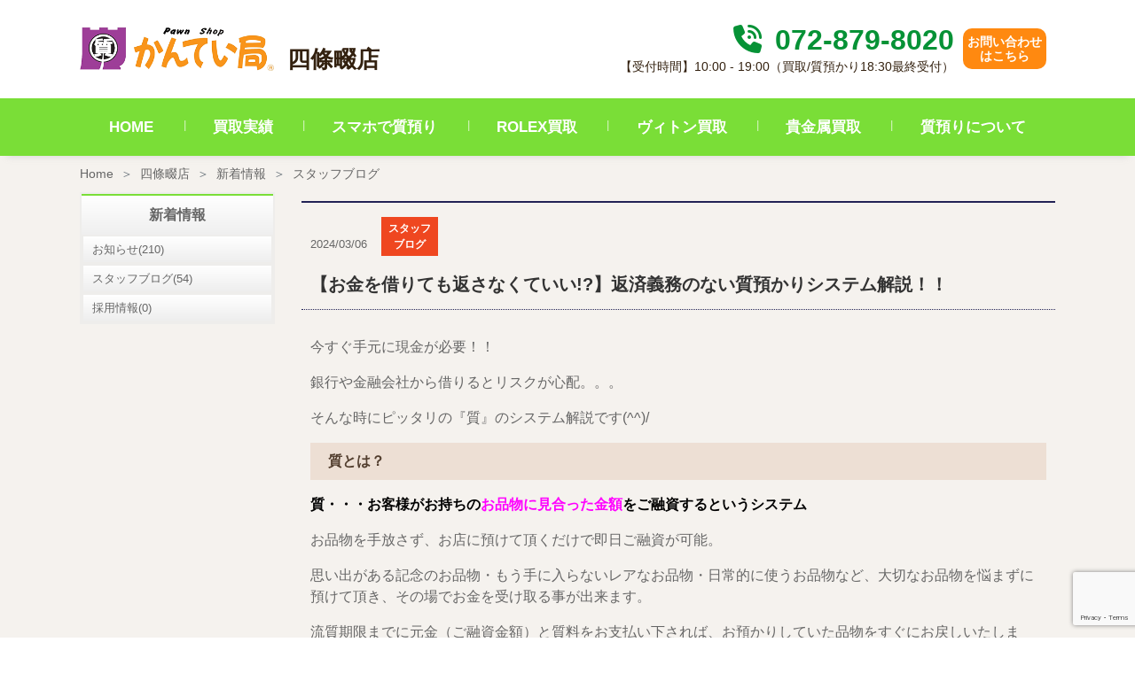

--- FILE ---
content_type: text/html; charset=UTF-8
request_url: https://kanteikyoku.jp/store/shijonawate/news/417651/
body_size: 14126
content:
<!doctype html>
<html dir="ltr" lang="ja" prefix="og: https://ogp.me/ns#">
<head>
	<meta charset="UTF-8" />
	<link rel="stylesheet" href="https://kanteikyoku.jp/app/themes/kanteikyoku/assets/build/kanteikyoku.css" type="text/css" />
	<link rel="stylesheet" href="https://kanteikyoku.jp/app/themes/kanteikyoku/style.css" type="text/css" media="screen" />
	<meta http-equiv="Content-Type" content="text/html; charset=UTF-8" />
	<meta http-equiv="X-UA-Compatible" content="IE=edge">
	<meta name="viewport" content="width=device-width, initial-scale=1">
	<title>【お金を借りても返さなくていい!?】返済義務のない質預かりシステム解説！！ | お知らせ | 質屋かんてい局 四條畷店 | 質屋かんてい局</title>

		<!-- All in One SEO 4.5.6 - aioseo.com -->
		<meta name="description" content="今すぐ手元に現金が必要！！ 銀行や金融会社から借りるとリスクが心配。。。 そんな時にピッタリの『質』のシステム" />
		<meta name="robots" content="max-image-preview:large" />
		<link rel="canonical" href="https://kanteikyoku.jp/store/shijonawate/news/417651/" />
		<meta name="generator" content="All in One SEO (AIOSEO) 4.5.6" />
		<meta property="og:locale" content="ja_JP" />
		<meta property="og:site_name" content="質屋かんてい局 | 質・ブランド品の買取、販売なら質屋かんてい局" />
		<meta property="og:type" content="article" />
		<meta property="og:title" content="【お金を借りても返さなくていい!?】返済義務のない質預かりシステム解説！！ | お知らせ | 質屋かんてい局 四條畷店 | 質屋かんてい局" />
		<meta property="og:description" content="今すぐ手元に現金が必要！！ 銀行や金融会社から借りるとリスクが心配。。。 そんな時にピッタリの『質』のシステム" />
		<meta property="og:url" content="https://kanteikyoku.jp/store/shijonawate/news/417651/" />
		<meta property="article:published_time" content="2024-03-06T07:57:49+00:00" />
		<meta property="article:modified_time" content="2024-03-17T05:58:05+00:00" />
		<meta name="twitter:card" content="summary_large_image" />
		<meta name="twitter:title" content="【お金を借りても返さなくていい!?】返済義務のない質預かりシステム解説！！ | お知らせ | 質屋かんてい局 四條畷店 | 質屋かんてい局" />
		<meta name="twitter:description" content="今すぐ手元に現金が必要！！ 銀行や金融会社から借りるとリスクが心配。。。 そんな時にピッタリの『質』のシステム" />
		<script type="application/ld+json" class="aioseo-schema">
			{"@context":"https:\/\/schema.org","@graph":[{"@type":"BreadcrumbList","@id":"https:\/\/kanteikyoku.jp\/store\/shijonawate\/news\/417651\/#breadcrumblist","itemListElement":[{"@type":"ListItem","@id":"https:\/\/kanteikyoku.jp\/#listItem","position":1,"name":"\u30db\u30fc\u30e0","item":"https:\/\/kanteikyoku.jp\/","nextItem":"https:\/\/kanteikyoku.jp\/store\/shijonawate\/news\/417651\/#listItem"},{"@type":"ListItem","@id":"https:\/\/kanteikyoku.jp\/store\/shijonawate\/news\/417651\/#listItem","position":2,"name":"\u3010\u304a\u91d1\u3092\u501f\u308a\u3066\u3082\u8fd4\u3055\u306a\u304f\u3066\u3044\u3044!?\u3011\u8fd4\u6e08\u7fa9\u52d9\u306e\u306a\u3044\u8cea\u9810\u304b\u308a\u30b7\u30b9\u30c6\u30e0\u89e3\u8aac\uff01\uff01","previousItem":"https:\/\/kanteikyoku.jp\/#listItem"}]},{"@type":"Organization","@id":"https:\/\/kanteikyoku.jp\/#organization","name":"\u8cea\u5c4b\u304b\u3093\u3066\u3044\u5c40","url":"https:\/\/kanteikyoku.jp\/","logo":{"@type":"ImageObject","url":"https:\/\/kanteikyoku.jp\/app\/uploads\/2023\/04\/Logo.jpg","@id":"https:\/\/kanteikyoku.jp\/store\/shijonawate\/news\/417651\/#organizationLogo","width":300,"height":300},"image":{"@id":"https:\/\/kanteikyoku.jp\/#organizationLogo"}},{"@type":"WebPage","@id":"https:\/\/kanteikyoku.jp\/store\/shijonawate\/news\/417651\/#webpage","url":"https:\/\/kanteikyoku.jp\/store\/shijonawate\/news\/417651\/","name":"\u3010\u304a\u91d1\u3092\u501f\u308a\u3066\u3082\u8fd4\u3055\u306a\u304f\u3066\u3044\u3044!?\u3011\u8fd4\u6e08\u7fa9\u52d9\u306e\u306a\u3044\u8cea\u9810\u304b\u308a\u30b7\u30b9\u30c6\u30e0\u89e3\u8aac\uff01\uff01 | \u304a\u77e5\u3089\u305b | \u8cea\u5c4b\u304b\u3093\u3066\u3044\u5c40 \u56db\u689d\u7577\u5e97 | \u8cea\u5c4b\u304b\u3093\u3066\u3044\u5c40","description":"\u4eca\u3059\u3050\u624b\u5143\u306b\u73fe\u91d1\u304c\u5fc5\u8981\uff01\uff01 \u9280\u884c\u3084\u91d1\u878d\u4f1a\u793e\u304b\u3089\u501f\u308a\u308b\u3068\u30ea\u30b9\u30af\u304c\u5fc3\u914d\u3002\u3002\u3002 \u305d\u3093\u306a\u6642\u306b\u30d4\u30c3\u30bf\u30ea\u306e\u300e\u8cea\u300f\u306e\u30b7\u30b9\u30c6\u30e0","inLanguage":"ja","isPartOf":{"@id":"https:\/\/kanteikyoku.jp\/#website"},"breadcrumb":{"@id":"https:\/\/kanteikyoku.jp\/store\/shijonawate\/news\/417651\/#breadcrumblist"},"datePublished":"2024-03-06T16:57:49+09:00","dateModified":"2024-03-17T14:58:05+09:00"},{"@type":"WebSite","@id":"https:\/\/kanteikyoku.jp\/#website","url":"https:\/\/kanteikyoku.jp\/","name":"\u8cea\u5c4b\u304b\u3093\u3066\u3044\u5c40","description":"\u8cea\u30fb\u30d6\u30e9\u30f3\u30c9\u54c1\u306e\u8cb7\u53d6\u3001\u8ca9\u58f2\u306a\u3089\u8cea\u5c4b\u304b\u3093\u3066\u3044\u5c40","inLanguage":"ja","publisher":{"@id":"https:\/\/kanteikyoku.jp\/#organization"}}]}
		</script>
		<!-- All in One SEO -->

<link rel='dns-prefetch' href='//www.googletagmanager.com' />
<link rel="alternate" type="application/rss+xml" title="質屋かんてい局 &raquo; フィード" href="https://kanteikyoku.jp/feed/" />
<link rel="alternate" type="application/rss+xml" title="質屋かんてい局 &raquo; コメントフィード" href="https://kanteikyoku.jp/comments/feed/" />
<link rel='stylesheet' id='wp-block-library-css' href='https://kanteikyoku.jp/wp/wp-includes/css/dist/block-library/style.min.css?ver=6.4.3' type='text/css' media='all' />
<style id='classic-theme-styles-inline-css' type='text/css'>
/*! This file is auto-generated */
.wp-block-button__link{color:#fff;background-color:#32373c;border-radius:9999px;box-shadow:none;text-decoration:none;padding:calc(.667em + 2px) calc(1.333em + 2px);font-size:1.125em}.wp-block-file__button{background:#32373c;color:#fff;text-decoration:none}
</style>
<style id='global-styles-inline-css' type='text/css'>
body{--wp--preset--color--black: #000000;--wp--preset--color--cyan-bluish-gray: #abb8c3;--wp--preset--color--white: #ffffff;--wp--preset--color--pale-pink: #f78da7;--wp--preset--color--vivid-red: #cf2e2e;--wp--preset--color--luminous-vivid-orange: #ff6900;--wp--preset--color--luminous-vivid-amber: #fcb900;--wp--preset--color--light-green-cyan: #7bdcb5;--wp--preset--color--vivid-green-cyan: #00d084;--wp--preset--color--pale-cyan-blue: #8ed1fc;--wp--preset--color--vivid-cyan-blue: #0693e3;--wp--preset--color--vivid-purple: #9b51e0;--wp--preset--gradient--vivid-cyan-blue-to-vivid-purple: linear-gradient(135deg,rgba(6,147,227,1) 0%,rgb(155,81,224) 100%);--wp--preset--gradient--light-green-cyan-to-vivid-green-cyan: linear-gradient(135deg,rgb(122,220,180) 0%,rgb(0,208,130) 100%);--wp--preset--gradient--luminous-vivid-amber-to-luminous-vivid-orange: linear-gradient(135deg,rgba(252,185,0,1) 0%,rgba(255,105,0,1) 100%);--wp--preset--gradient--luminous-vivid-orange-to-vivid-red: linear-gradient(135deg,rgba(255,105,0,1) 0%,rgb(207,46,46) 100%);--wp--preset--gradient--very-light-gray-to-cyan-bluish-gray: linear-gradient(135deg,rgb(238,238,238) 0%,rgb(169,184,195) 100%);--wp--preset--gradient--cool-to-warm-spectrum: linear-gradient(135deg,rgb(74,234,220) 0%,rgb(151,120,209) 20%,rgb(207,42,186) 40%,rgb(238,44,130) 60%,rgb(251,105,98) 80%,rgb(254,248,76) 100%);--wp--preset--gradient--blush-light-purple: linear-gradient(135deg,rgb(255,206,236) 0%,rgb(152,150,240) 100%);--wp--preset--gradient--blush-bordeaux: linear-gradient(135deg,rgb(254,205,165) 0%,rgb(254,45,45) 50%,rgb(107,0,62) 100%);--wp--preset--gradient--luminous-dusk: linear-gradient(135deg,rgb(255,203,112) 0%,rgb(199,81,192) 50%,rgb(65,88,208) 100%);--wp--preset--gradient--pale-ocean: linear-gradient(135deg,rgb(255,245,203) 0%,rgb(182,227,212) 50%,rgb(51,167,181) 100%);--wp--preset--gradient--electric-grass: linear-gradient(135deg,rgb(202,248,128) 0%,rgb(113,206,126) 100%);--wp--preset--gradient--midnight: linear-gradient(135deg,rgb(2,3,129) 0%,rgb(40,116,252) 100%);--wp--preset--font-size--small: 13px;--wp--preset--font-size--medium: 20px;--wp--preset--font-size--large: 36px;--wp--preset--font-size--x-large: 42px;--wp--preset--spacing--20: 0.44rem;--wp--preset--spacing--30: 0.67rem;--wp--preset--spacing--40: 1rem;--wp--preset--spacing--50: 1.5rem;--wp--preset--spacing--60: 2.25rem;--wp--preset--spacing--70: 3.38rem;--wp--preset--spacing--80: 5.06rem;--wp--preset--shadow--natural: 6px 6px 9px rgba(0, 0, 0, 0.2);--wp--preset--shadow--deep: 12px 12px 50px rgba(0, 0, 0, 0.4);--wp--preset--shadow--sharp: 6px 6px 0px rgba(0, 0, 0, 0.2);--wp--preset--shadow--outlined: 6px 6px 0px -3px rgba(255, 255, 255, 1), 6px 6px rgba(0, 0, 0, 1);--wp--preset--shadow--crisp: 6px 6px 0px rgba(0, 0, 0, 1);}:where(.is-layout-flex){gap: 0.5em;}:where(.is-layout-grid){gap: 0.5em;}body .is-layout-flow > .alignleft{float: left;margin-inline-start: 0;margin-inline-end: 2em;}body .is-layout-flow > .alignright{float: right;margin-inline-start: 2em;margin-inline-end: 0;}body .is-layout-flow > .aligncenter{margin-left: auto !important;margin-right: auto !important;}body .is-layout-constrained > .alignleft{float: left;margin-inline-start: 0;margin-inline-end: 2em;}body .is-layout-constrained > .alignright{float: right;margin-inline-start: 2em;margin-inline-end: 0;}body .is-layout-constrained > .aligncenter{margin-left: auto !important;margin-right: auto !important;}body .is-layout-constrained > :where(:not(.alignleft):not(.alignright):not(.alignfull)){max-width: var(--wp--style--global--content-size);margin-left: auto !important;margin-right: auto !important;}body .is-layout-constrained > .alignwide{max-width: var(--wp--style--global--wide-size);}body .is-layout-flex{display: flex;}body .is-layout-flex{flex-wrap: wrap;align-items: center;}body .is-layout-flex > *{margin: 0;}body .is-layout-grid{display: grid;}body .is-layout-grid > *{margin: 0;}:where(.wp-block-columns.is-layout-flex){gap: 2em;}:where(.wp-block-columns.is-layout-grid){gap: 2em;}:where(.wp-block-post-template.is-layout-flex){gap: 1.25em;}:where(.wp-block-post-template.is-layout-grid){gap: 1.25em;}.has-black-color{color: var(--wp--preset--color--black) !important;}.has-cyan-bluish-gray-color{color: var(--wp--preset--color--cyan-bluish-gray) !important;}.has-white-color{color: var(--wp--preset--color--white) !important;}.has-pale-pink-color{color: var(--wp--preset--color--pale-pink) !important;}.has-vivid-red-color{color: var(--wp--preset--color--vivid-red) !important;}.has-luminous-vivid-orange-color{color: var(--wp--preset--color--luminous-vivid-orange) !important;}.has-luminous-vivid-amber-color{color: var(--wp--preset--color--luminous-vivid-amber) !important;}.has-light-green-cyan-color{color: var(--wp--preset--color--light-green-cyan) !important;}.has-vivid-green-cyan-color{color: var(--wp--preset--color--vivid-green-cyan) !important;}.has-pale-cyan-blue-color{color: var(--wp--preset--color--pale-cyan-blue) !important;}.has-vivid-cyan-blue-color{color: var(--wp--preset--color--vivid-cyan-blue) !important;}.has-vivid-purple-color{color: var(--wp--preset--color--vivid-purple) !important;}.has-black-background-color{background-color: var(--wp--preset--color--black) !important;}.has-cyan-bluish-gray-background-color{background-color: var(--wp--preset--color--cyan-bluish-gray) !important;}.has-white-background-color{background-color: var(--wp--preset--color--white) !important;}.has-pale-pink-background-color{background-color: var(--wp--preset--color--pale-pink) !important;}.has-vivid-red-background-color{background-color: var(--wp--preset--color--vivid-red) !important;}.has-luminous-vivid-orange-background-color{background-color: var(--wp--preset--color--luminous-vivid-orange) !important;}.has-luminous-vivid-amber-background-color{background-color: var(--wp--preset--color--luminous-vivid-amber) !important;}.has-light-green-cyan-background-color{background-color: var(--wp--preset--color--light-green-cyan) !important;}.has-vivid-green-cyan-background-color{background-color: var(--wp--preset--color--vivid-green-cyan) !important;}.has-pale-cyan-blue-background-color{background-color: var(--wp--preset--color--pale-cyan-blue) !important;}.has-vivid-cyan-blue-background-color{background-color: var(--wp--preset--color--vivid-cyan-blue) !important;}.has-vivid-purple-background-color{background-color: var(--wp--preset--color--vivid-purple) !important;}.has-black-border-color{border-color: var(--wp--preset--color--black) !important;}.has-cyan-bluish-gray-border-color{border-color: var(--wp--preset--color--cyan-bluish-gray) !important;}.has-white-border-color{border-color: var(--wp--preset--color--white) !important;}.has-pale-pink-border-color{border-color: var(--wp--preset--color--pale-pink) !important;}.has-vivid-red-border-color{border-color: var(--wp--preset--color--vivid-red) !important;}.has-luminous-vivid-orange-border-color{border-color: var(--wp--preset--color--luminous-vivid-orange) !important;}.has-luminous-vivid-amber-border-color{border-color: var(--wp--preset--color--luminous-vivid-amber) !important;}.has-light-green-cyan-border-color{border-color: var(--wp--preset--color--light-green-cyan) !important;}.has-vivid-green-cyan-border-color{border-color: var(--wp--preset--color--vivid-green-cyan) !important;}.has-pale-cyan-blue-border-color{border-color: var(--wp--preset--color--pale-cyan-blue) !important;}.has-vivid-cyan-blue-border-color{border-color: var(--wp--preset--color--vivid-cyan-blue) !important;}.has-vivid-purple-border-color{border-color: var(--wp--preset--color--vivid-purple) !important;}.has-vivid-cyan-blue-to-vivid-purple-gradient-background{background: var(--wp--preset--gradient--vivid-cyan-blue-to-vivid-purple) !important;}.has-light-green-cyan-to-vivid-green-cyan-gradient-background{background: var(--wp--preset--gradient--light-green-cyan-to-vivid-green-cyan) !important;}.has-luminous-vivid-amber-to-luminous-vivid-orange-gradient-background{background: var(--wp--preset--gradient--luminous-vivid-amber-to-luminous-vivid-orange) !important;}.has-luminous-vivid-orange-to-vivid-red-gradient-background{background: var(--wp--preset--gradient--luminous-vivid-orange-to-vivid-red) !important;}.has-very-light-gray-to-cyan-bluish-gray-gradient-background{background: var(--wp--preset--gradient--very-light-gray-to-cyan-bluish-gray) !important;}.has-cool-to-warm-spectrum-gradient-background{background: var(--wp--preset--gradient--cool-to-warm-spectrum) !important;}.has-blush-light-purple-gradient-background{background: var(--wp--preset--gradient--blush-light-purple) !important;}.has-blush-bordeaux-gradient-background{background: var(--wp--preset--gradient--blush-bordeaux) !important;}.has-luminous-dusk-gradient-background{background: var(--wp--preset--gradient--luminous-dusk) !important;}.has-pale-ocean-gradient-background{background: var(--wp--preset--gradient--pale-ocean) !important;}.has-electric-grass-gradient-background{background: var(--wp--preset--gradient--electric-grass) !important;}.has-midnight-gradient-background{background: var(--wp--preset--gradient--midnight) !important;}.has-small-font-size{font-size: var(--wp--preset--font-size--small) !important;}.has-medium-font-size{font-size: var(--wp--preset--font-size--medium) !important;}.has-large-font-size{font-size: var(--wp--preset--font-size--large) !important;}.has-x-large-font-size{font-size: var(--wp--preset--font-size--x-large) !important;}
.wp-block-navigation a:where(:not(.wp-element-button)){color: inherit;}
:where(.wp-block-post-template.is-layout-flex){gap: 1.25em;}:where(.wp-block-post-template.is-layout-grid){gap: 1.25em;}
:where(.wp-block-columns.is-layout-flex){gap: 2em;}:where(.wp-block-columns.is-layout-grid){gap: 2em;}
.wp-block-pullquote{font-size: 1.5em;line-height: 1.6;}
</style>
<link rel='stylesheet' id='contact-form-7-css' href='https://kanteikyoku.jp/app/plugins/contact-form-7/includes/css/styles.css?ver=5.8.7' type='text/css' media='all' />

<!-- Google アナリティクス スニペット (Site Kit が追加) -->
<script type="text/javascript" src="https://www.googletagmanager.com/gtag/js?id=G-J1DHZRSVWL" id="google_gtagjs-js" async></script>
<script type="text/javascript" id="google_gtagjs-js-after">
/* <![CDATA[ */
window.dataLayer = window.dataLayer || [];function gtag(){dataLayer.push(arguments);}
gtag('set', 'linker', {"domains":["kanteikyoku.jp"]} );
gtag("js", new Date());
gtag("set", "developer_id.dZTNiMT", true);
gtag("config", "G-J1DHZRSVWL");
/* ]]> */
</script>

<!-- (ここまで) Google アナリティクス スニペット (Site Kit が追加) -->
<link rel="EditURI" type="application/rsd+xml" title="RSD" href="https://kanteikyoku.jp/wp/xmlrpc.php?rsd" />
<meta name="generator" content="WordPress 6.4.3" />
<link rel='shortlink' href='https://kanteikyoku.jp/?p=417651' />
<link rel="alternate" type="application/json+oembed" href="https://kanteikyoku.jp/wp-json/oembed/1.0/embed?url=https%3A%2F%2Fkanteikyoku.jp%2Fstore%2Fshijonawate%2Fnews%2F417651%2F" />
<link rel="alternate" type="text/xml+oembed" href="https://kanteikyoku.jp/wp-json/oembed/1.0/embed?url=https%3A%2F%2Fkanteikyoku.jp%2Fstore%2Fshijonawate%2Fnews%2F417651%2F&#038;format=xml" />
<meta name="generator" content="Site Kit by Google 1.120.0" /><noscript><style>.lazyload[data-src]{display:none !important;}</style></noscript><style>.lazyload{background-image:none !important;}.lazyload:before{background-image:none !important;}</style>
<!-- Google タグ マネージャー スニペット (Site Kit が追加) -->
<script type="text/javascript">
/* <![CDATA[ */

			( function( w, d, s, l, i ) {
				w[l] = w[l] || [];
				w[l].push( {'gtm.start': new Date().getTime(), event: 'gtm.js'} );
				var f = d.getElementsByTagName( s )[0],
					j = d.createElement( s ), dl = l != 'dataLayer' ? '&l=' + l : '';
				j.async = true;
				j.src = 'https://www.googletagmanager.com/gtm.js?id=' + i + dl;
				f.parentNode.insertBefore( j, f );
			} )( window, document, 'script', 'dataLayer', 'GTM-TH7L9GJ' );
			
/* ]]> */
</script>

<!-- (ここまで) Google タグ マネージャー スニペット (Site Kit が追加) -->


		<script src="https://kanteikyoku.jp/app/themes/kanteikyoku/assets/build/kanteikyoku.js"></script>
		    	
    </head>
	<body class="store_news-template-default single single-store_news postid-417651" data-template="base.html.twig">
		<a class="skip-link screen-reader-text" href="#content">内容をスキップ</a>
		<div class="sw-Wrapper">
			<header class="sw-Header" >
			    <div class="sw-StoreHeader">
        <div class="sw-StoreHeader_Top">
                        <h1 class="hdr-logo sw-StoreHeader_Logo" role="banner">
                                                                    <a class="hdr-logo-link" href="https://kanteikyoku.jp/store/shijonawate/" rel="home">
                    <img src="[data-uri]" alt="四條畷店" data-src="https://kanteikyoku.jp/app/themes/kanteikyoku/assets/img/logo.png" decoding="async" class="lazyload" data-eio-rwidth="404" data-eio-rheight="90"><noscript><img src="https://kanteikyoku.jp/app/themes/kanteikyoku/assets/img/logo.png" alt="四條畷店" data-eio="l"></noscript>
                </a>
                <span>四條畷店</span>
                            </h1>
            <div class="sw-StoreHeader_Right">
                <div class="sw-StoreHeader_List">
                    <div class="sw-StoreHeader_Text">
                        <p class="sw-StoreHeader_Phone">
                            <a class="sw-StoreHeader_PhoneNumber" href="tel:072-879-8020">
                                <i class="sw-StoreHeader_PhoneIcon fa fa-solid fa-phone-volume"></i>
                                072-879-8020
                            </a>
                        </p>
                        <p class="sw-StoreHeader_Time">【受付時間】10:00 - 19:00（買取/質預かり18:30最終受付）</p>
                    </div>
                </div>
                <div class="sw-StoreHeader_List">
                <div class="sw-StoreHeader_Contact">
                    <a class="sw-StoreHeader_ContactLink" href="https://kanteikyoku.jp/store/shijonawate/contact/" rel="home">
                        お問い合わせ<br>はこちら
                    </a>
                </div>
                </div>
            </div>
                        <a class="navbar-toggler sw-StoreHeader_MobNav" data-bs-toggle="collapse" data-bs-target="#navbarNavDropdown" aria-controls="navbarNavDropdown" aria-expanded="false" aria-label="Toggle navigation">
                <span class="navbar-toggler-icon"><img src="[data-uri]" alt="nav bar" data-src="https://kanteikyoku.jp/app/themes/kanteikyoku/assets/img/shop/navbar.png" decoding="async" class="lazyload" data-eio-rwidth="23" data-eio-rheight="14"><noscript><img src="https://kanteikyoku.jp/app/themes/kanteikyoku/assets/img/shop/navbar.png" alt="nav bar" data-eio="l"></noscript></span>
            </a>
        </div>
        <nav class="sw-StoreHeader_Nav">
                        <div class="collapse sw-StoreHeader_NavInner" id="navbarNavDropdown">
                <ul class="sw-StoreHeader_NavList">
                    <li class="sw-StoreHeader_NavListItem">
                        <a class="sw-StoreHeader_NavLink active" aria-current="page" href="https://kanteikyoku.jp/store/shijonawate/">HOME</a>
                    </li>
                    <li class="sw-StoreHeader_NavListItem">
                        <a class="sw-StoreHeader_NavLink" href="https://kanteikyoku.jp/store/shijonawate/purchase_result/">買取実績</a>
                    </li>
                                                                                                                                                            <li class="sw-StoreHeader_NavListItem">
                                <a class="sw-StoreHeader_NavLink" href="https://kanteikyoku.jp/store/shijonawate/LP/smp_lp.html">
                                    スマホで質預り
                                </a>
                            </li>
                                                                                                                                        <li class="sw-StoreHeader_NavListItem">
                                <a class="sw-StoreHeader_NavLink" href="https://kanteikyoku.jp/store/shijonawate/rolex/">
                                    ROLEX買取
                                </a>
                            </li>
                                                                                                                                        <li class="sw-StoreHeader_NavListItem">
                                <a class="sw-StoreHeader_NavLink" href="https://kanteikyoku.jp/store/shijonawate/vuitton/">
                                    ヴィトン買取
                                </a>
                            </li>
                                                                                                                                        <li class="sw-StoreHeader_NavListItem">
                                <a class="sw-StoreHeader_NavLink" href="https://kanteikyoku.jp/store/shijonawate/gold/">
                                    貴金属買取
                                </a>
                            </li>
                                                                                                                                        <li class="sw-StoreHeader_NavListItem">
                                <a class="sw-StoreHeader_NavLink" href="https://kanteikyoku.jp/store/shijonawate/shichi/">
                                    質預りについて
                                </a>
                            </li>
                                                            </ul>
            </div>
        </nav>
    </div>
			</header>


		<section id="content" role="main" class="sw-Content">
							<div class="sw-Main">
					              <nav aria-label="breadcrumb" class="sw-Breadcrumb">
  <ol class="breadcrumb sw-Breadcrumb_List">
    <li class="breadcrumb-item sw-Breadcrumb_Item"><a href="https://kanteikyoku.jp">Home</a></li>
          <li class="breadcrumb-item sw-Breadcrumb_Item">
        <a href="https://kanteikyoku.jp/store/shijonawate/">四條畷店</a>
      </li>
          <li class="breadcrumb-item sw-Breadcrumb_Item">
        <a href="https://kanteikyoku.jp/store/shijonawate/news/">新着情報</a>
      </li>
          <li class="breadcrumb-item active sw-Breadcrumb_Item" aria-current="page">
        <a href="https://kanteikyoku.jp/store/shijonawate/news/category/blog/">スタッフブログ</a>
      </li>
      </ol>
</nav>

					    <div class="sw-Main_Wrapper">
          <div class="news-Container">
    <div class="news-Container_Main">
      
<article class="news-Detail" id="post-417651">
	<section class="news-Detail_Content">
		<header class="news-Detail_Title">
			<time>2024/03/06</time><span class="news-Icon_Label news-Icon_Label-blog mx-3">スタッフブログ</span>			<h1>【お金を借りても返さなくていい!?】返済義務のない質預かりシステム解説！！</h1>
		</header>

		<div class="news-Detail_Body post-Body">
			<p>今すぐ手元に現金が必要！！</p>
<p>銀行や金融会社から借りるとリスクが心配。。。</p>
<p>そんな時にピッタリの『質』のシステム解説です(^^)/</p>
<h2>質とは？</h2>
<p><span style="color: #000000;"><strong>質・・・お客様がお持ちの<span style="color: #ff00ff;">お品物に見合った金額</span></strong><strong>をご融資するというシステム</strong></span></p>
<p>お品物を手放さず、お店に預けて頂くだけで即日ご融資が可能。</p>
<p>思い出がある記念のお品物・もう手に入らないレアなお品物・日常的に使うお品物など、大切なお品物を悩まずに預けて頂き、その場でお金を受け取る事が出来ます。</p>
<p>流質期限までに元金（ご融資金額）と質料をお支払い下されば、お預かりしていた品物をすぐにお戻しいたします。<br />
<span style="color: #ff00ff;">※質料とは、質契約の際に元金に対して、ひと月ごとにかかる質屋の利息（保管料）です。</span></p>
<p><strong>【質預かりの条件】</strong><br />
・20歳以上で運転免許証のような写真付きの身分証明書を持っていること。<br />
・当店の査定金額が1,000円以上となるお品物を当店に預けることができること。</p>
<h2><strong>質預かりと買取りの違い・・・「品物の所有権」が誰にあるかがポイント</strong></h2>
<h4>「買取り」</h4>
<p><a href="https://kanteikyoku.jp/store/sukagawa/purchase_result/"><img fetchpriority="high" decoding="async" class="alignnone size-full wp-image-391547 lazyload" src="[data-uri]"   alt="" width="500" height="375" data-src="https://kanteikyoku.jp/app/uploads/2023/09/ec51fc2e165601413c898491719cfa8e-1.jpg" data-srcset="https://kanteikyoku.jp/app/uploads/2023/09/ec51fc2e165601413c898491719cfa8e-1.jpg 500w, https://kanteikyoku.jp/app/uploads/2023/09/ec51fc2e165601413c898491719cfa8e-1-300x225.jpg 300w" data-sizes="auto" data-eio-rwidth="500" data-eio-rheight="375" /><noscript><img fetchpriority="high" decoding="async" class="alignnone size-full wp-image-391547" src="https://kanteikyoku.jp/app/uploads/2023/09/ec51fc2e165601413c898491719cfa8e-1.jpg" sizes="(max-width: 500px) 100vw, 500px" srcset="https://kanteikyoku.jp/app/uploads/2023/09/ec51fc2e165601413c898491719cfa8e-1.jpg 500w, https://kanteikyoku.jp/app/uploads/2023/09/ec51fc2e165601413c898491719cfa8e-1-300x225.jpg 300w" alt="" width="500" height="375" data-eio="l" /></noscript></a></p>
<p>お品物をお売りいただき、お品物に見合った金額をお支払いいたします。買取は、<strong>売却行為なので、お品物の所有権が「お客様」から「当店」へ移行します。</strong><br />
<span style="color: #ff0000;">※ご成約後、お品物の返却は一切出来ません。</span></p>
<h4>「質預かり」</h4>
<p><a href="https://kanteikyoku.jp/store/sukagawa/shichi/"><img decoding="async" class="alignnone size-full wp-image-391548 lazyload" src="[data-uri]"   alt="" width="500" height="375" data-src="https://kanteikyoku.jp/app/uploads/2023/09/4b80a0284e0b11371adb64271b46d602.jpg" data-srcset="https://kanteikyoku.jp/app/uploads/2023/09/4b80a0284e0b11371adb64271b46d602.jpg 500w, https://kanteikyoku.jp/app/uploads/2023/09/4b80a0284e0b11371adb64271b46d602-300x225.jpg 300w" data-sizes="auto" data-eio-rwidth="500" data-eio-rheight="375" /><noscript><img decoding="async" class="alignnone size-full wp-image-391548" src="https://kanteikyoku.jp/app/uploads/2023/09/4b80a0284e0b11371adb64271b46d602.jpg" sizes="(max-width: 500px) 100vw, 500px" srcset="https://kanteikyoku.jp/app/uploads/2023/09/4b80a0284e0b11371adb64271b46d602.jpg 500w, https://kanteikyoku.jp/app/uploads/2023/09/4b80a0284e0b11371adb64271b46d602-300x225.jpg 300w" alt="" width="500" height="375" data-eio="l" /></noscript></a></p>
<p>売るのではなく、質屋にお品物を預けることで価値相応分の「お金」を借りることができるシステムです。当店では、「質預かり」と呼んでいます。<strong>「預かる」だけなので、所有権は持ち主である「お客様のまま」です。</strong><br />
<span style="color: #ff0000;">※流質期限がくると、<strong>自動的に</strong>所有権が「お客様」から「当店」へと移行するのでご注意ください。</span></p>
<h2 id="2023060403">質のメリット</h2>
<p>借金とは違うので気軽に利用ができるのが「質」です。「お給料日までちょっとお金が足りない」「冠婚葬祭」など急な出費やいつもキャッシュレス派。という方など急に現金が必要という時におすすめです！</p>
<p><strong>●取り立て、督促無し</strong><br />
「返済義務」「遅延利息」「取り立て」が一切ないのが質屋。支払いが遅れても返済要求の電話がかかってくるようなことはありません。</p>
<p><strong>●質料支払で期間延長も可能</strong><br />
質料（利息）だけお支払いいただければ、お預かり期間の延長もできます。</p>
<p><strong>●品物をあきらめれば返済不要</strong><br />
預けた品物を諦めれば、借りたお金は返済不要です。</p>
<p><strong>●審査不要。スピーディーに借りられます</strong><br />
審査がないので、預ける品物さえあれば、簡単・スピーディーにお金を借りることが出来ます。<br />
（事前に身分証明の出来る書類等が必要です。また、２０歳未満の方のご利用はできません。）</p>
<p><strong>●使い道に制約がありません</strong><br />
消費者金融などの融資は、用途に制限がありますが、質屋では用途の制限はありません。</p>
<p><strong>●個人情報が信用情報機関に残らない</strong><br />
契約内容や返済状況などの情報が信用情報機関に残りません。</p>
<h2 id="2023060404">返済義務がない</h2>
<p>消費者金融や銀行と違い、質屋でお金を借りた場合は<strong>「返済の義務がありません」。</strong></p>
<p>質の契約をする際に、お客様からは担保としてのお品物を預かっています。ですから、お預けになっているお品物をどうしたいかによって、その後は変わってきます。お客様ご自身でお選びいただけます。</p>
<p><strong>■お品物を取り戻したい⇒元金と質料を払い、お品物を取り戻す</strong></p>
<p><strong>■お品物を諦める（お品物の所有権がお店になる）⇒元金はもちろん、質料も支払わなくて良い</strong></p>
<p><span style="color: #ff0000;">※支払い済みの質料はお戻しできません。</span></p>
<p><strong>どちらをお選びになるかはお客様のご自由です。</strong></p>
<h2 id="2023060405">最後に</h2>
<div>
<p>今回は「質預かり」についてご案内いたしました。お客様の都合にあわせてお預け延長・お戻し・質流れを選択することが可能です。大切なものは、売らずに預ける【質】をお気軽にご利用ください。1,000円から数百万円のお金を即日借りることが出来る【質】のシステムは、様々なシーンにお役に立てるシステムではないでしょうか。</p>
<h5><span style="color: #ff0000;">【ご注意ください】</span></h5>
<h5><span style="color: #ff0000;">質預かりでは、期限が迫っている・過ぎている等の連絡（手紙・メール・電話など）はお店側からはできませんので、お客様ご自身で流質期限の確認・管理をお願いいたします。</span></h5>
<p><strong>質料のお支払いには、店頭にて現金のみお受けしております。</strong>お振込やカードで支払う等はできません。ですから、流質期限の延長をお考えのお客様は、期限の来る前に余裕を持ったご来店をおすすめいたします。</p>
<h3><strong>LINE友達大募集中！</strong></h3>
<p>LINEの友達登録をしてポイントを貯めると、ポイント数に応じてプレゼントがもらえます！</p>
<p><strong>☟タップですぐ登録できます☟</strong></p>
<p><a href="https://lin.ee/8PAaLId"><img decoding="async" class="mt-image-none lazyload" src="[data-uri]" alt="ja.png" width="400" height="124" data-src="https://kanteikyoku.jp/app/uploads/mt_asset/store/shijonawate/info/assets_c/2022/04/ja-thumb-400x124-112491.png" data-eio-rwidth="232" data-eio-rheight="72" /><noscript><img decoding="async" class="mt-image-none" src="https://kanteikyoku.jp/app/uploads/mt_asset/store/shijonawate/info/assets_c/2022/04/ja-thumb-400x124-112491.png" alt="ja.png" width="400" height="124" data-eio="l" /></noscript></a></p>
<p>友達登録をして頂くと、LINE上でポイントが貯まります！</p>
<p>ポイントが貯まると豪華景品をプレゼント(^^♪</p>
<p><strong>LINEの特典はこちら</strong></p>
<p>２ポイント　鼻セレブ プレゼント</p>
<p>５ポイント　買取金額１５％ＵＰ　or　商品券 ３０００円分</p>
<p>10ポイント　買取金額２０％ＵＰ　or　商品券５０００円分</p>
<p>友達登録をしてプレゼントをゲットしましょう！</p>
<div>
<h3>かんてい局 四條畷店</h3>
<div class="post">
<p>質屋かんてい局 四條畷店<br />
〒575-0042<br />
大阪府四條畷市蔀屋本町14-25<br />
【営業時間】10:00 &#8211; 19:00<br />
【定休日】木曜定休<br />
TEL： <a href="tel:072-879-8020">072-879-8020</a></p>
<p><iframe loading="lazy" style="border: 0;"  width="800" height="600" allowfullscreen="allowfullscreen" data-mce-fragment="1" data-src="https://www.google.com/maps/embed?pb=!1m14!1m8!1m3!1d13114.422964114388!2d135.626807!3d34.740331!3m2!1i1024!2i768!4f13.1!3m3!1m2!1s0x60011fe769832c39%3A0xbc6e80555079cd49!2z6LOq5bGL44GL44KT44Gm44GE5bGAIOWbm-aineeVt-W6lw!5e0!3m2!1sja!2sjp!4v1694657065852!5m2!1sja!2sjp" class="lazyload"></iframe></p>
</div>
</div>
</div>

		</div>
	</section>

</article>

    </div>
    <aside class="news-Container_Side">
      
        
<div class="news-SideCategory">

  <h3 class="news-SideCategory_Title">新着情報</h3>
  <ul class="news-SideCategory_List">
          <li class="news-SideCategory_Item">
        <a href="https://kanteikyoku.jp/store/shijonawate/news/category/news/">お知らせ(210)</a>
      </li>
          <li class="news-SideCategory_Item">
        <a href="https://kanteikyoku.jp/store/shijonawate/news/category/blog/">スタッフブログ(54)</a>
      </li>
          <li class="news-SideCategory_Item">
        <a href="https://kanteikyoku.jp/store/shijonawate/news/category/recruit/">採用情報(0)</a>
      </li>
      </ul>
</div>

          </aside>
  </div>
    </div>
				</div>
					</section>

					<footer id="footer" class="sw-Footer">

								<div class="sw-FooterTop">
					<div class="sw-FooterTop_Inner">
						<div class="sw-FooterTop_Contents">
							<section class="sw-FooterTop_Section sw-FooterTop_ShopSearch">
								<div class="sw-FooterTop_SectionHdr">
									<figure class="sw-FooterTop_HeaderImg">
										<img src="[data-uri]"
												 alt="kanteikyoku Footer Shop search Icon " data-src="https://kanteikyoku.jp/app/themes/kanteikyoku/assets/img/map_icon.png" decoding="async" class="lazyload" data-eio-rwidth="24" data-eio-rheight="28"><noscript><img src='https://kanteikyoku.jp/app/themes/kanteikyoku/assets/img/map_icon.png'
												 alt="kanteikyoku Footer Shop search Icon " data-eio="l"></noscript>
									</figure>
									<p class="sw-FooterTop_HeaderText">お近くの店舗を探す</p>
								</div>
								<a class="sw-FooterTop_Link" href="https://kanteikyoku.jp/store_list/">
									<span class="sw-FooterTop_LinkTxt">店舗一覧はこちら</span>
								</a>
							</section>

							<section class="sw-FooterTop_Section sw-FooterTop_ResultSearch">
								<div class="sw-FooterTop_SectionHdr">
									<figure class="sw-FooterTop_HeaderImg">
										<img src="[data-uri]"
												 alt="kanteikyoku footer result search Icon" data-src="https://kanteikyoku.jp/app/themes/kanteikyoku/assets/img/search_icon.png" decoding="async" class="lazyload" data-eio-rwidth="25" data-eio-rheight="25"><noscript><img src="https://kanteikyoku.jp/app/themes/kanteikyoku/assets/img/search_icon.png"
												 alt="kanteikyoku footer result search Icon" data-eio="l"></noscript>
									</figure>
									<p class="sw-FooterTop_HeaderText">買取実績を探す</p>
								</div>
								<form class="sw-FooterTop_Search" action="https://kanteikyoku.jp" method="GET">
									<input class="sw-FooterTop_SearchText" placeholder="例：ロレックス" type="search" name="s" value="">
									<input type="hidden" name="post_type" value="purchase_result" />
									<button class="sw-FooterTop_SearchBtn" type="submit" value="">検索</button>
								</form>
							</section>
						</div>
					</div>
					<div class="sw-Footer_PageTop">
						<a href="#top">
							<img src="[data-uri]" alt="Footer Page Top" data-src="https://kanteikyoku.jp/app/themes/kanteikyoku/assets/img/pagetop.png" decoding="async" class="lazyload" data-eio-rwidth="50" data-eio-rheight="50"><noscript><img src="https://kanteikyoku.jp/app/themes/kanteikyoku/assets/img/pagetop.png" alt="Footer Page Top" data-eio="l"></noscript>
						</a>
					</div>
				</div>
				
								<div class="sw-Footer_Main">
					<div class="sw-Footer_Contents">
						<div class="sw-Footer_Logo">
							<figure class="sw-Footer_LogoImg">
								<a href="https://kanteikyoku.jp">
									<img src="[data-uri]" alt="Shop Page Footer Logo" data-src="https://kanteikyoku.jp/app/themes/kanteikyoku/assets/img/logo.png" decoding="async" class="lazyload" data-eio-rwidth="404" data-eio-rheight="90"><noscript><img src="https://kanteikyoku.jp/app/themes/kanteikyoku/assets/img/logo.png" alt="Shop Page Footer Logo" data-eio="l"></noscript>
								</a>
							</figure>
													</div>
						<div class="sw-Footer_Nav">
							<div class="sw-Footer_NavContent">
								<h3 class="sw-Footer_NavHeader">
									COMPANY
								</h3>
								<ul class="sw-Footer_NavList">

																			<li class=" menu-item menu-item-type-post_type menu-item-object-page menu-item-5913 sw-Footer_NavListItem">
											<a target="" href="https://kanteikyoku.jp/about/" class="sw-Footer_NavLink">質屋かんてい局とは</a>
										</li>
																			<li class=" menu-item menu-item-type-post_type menu-item-object-page menu-item-5912 sw-Footer_NavListItem">
											<a target="" href="https://kanteikyoku.jp/company/" class="sw-Footer_NavLink">企業情報</a>
										</li>
																			<li class=" menu-item menu-item-type-post_type menu-item-object-page menu-item-5911 sw-Footer_NavListItem">
											<a target="" href="https://kanteikyoku.jp/csr/" class="sw-Footer_NavLink">社会貢献活動</a>
										</li>
																			<li class=" menu-item menu-item-type-custom menu-item-object-custom menu-item-5914 sw-Footer_NavListItem">
											<a target="" href="/franchise/" class="sw-Footer_NavLink">加盟店募集</a>
										</li>
																			<li class=" menu-item menu-item-type-custom menu-item-object-custom menu-item-5915 sw-Footer_NavListItem">
											<a target="" href="/realestate/" class="sw-Footer_NavLink">物件情報募集</a>
										</li>
																	</ul>
							</div>
							<div class="sw-Footer_NavContent">
								<h3 class="sw-Footer_NavHeader">
									SERVICE
								</h3>
								<ul class="sw-Footer_NavList">
																			<li class=" menu-item menu-item-type-post_type menu-item-object-page menu-item-5918 sw-Footer_NavListItem">
											<a target="" href="https://kanteikyoku.jp/keeping/" class="sw-Footer_NavLink">質預かりについて</a>
										</li>
																			<li class=" menu-item menu-item-type-post_type menu-item-object-page menu-item-5917 sw-Footer_NavListItem">
											<a target="" href="https://kanteikyoku.jp/sales/" class="sw-Footer_NavLink">販売について</a>
										</li>
																			<li class=" menu-item menu-item-type-post_type menu-item-object-page menu-item-5916 sw-Footer_NavListItem">
											<a target="" href="https://kanteikyoku.jp/purchase/" class="sw-Footer_NavLink">買取について</a>
										</li>
																			<li class=" menu-item menu-item-type-post_type menu-item-object-page menu-item-5919 sw-Footer_NavListItem">
											<a target="" href="https://kanteikyoku.jp/purchase/business/" class="sw-Footer_NavLink">大口専用買取</a>
										</li>
																			<li class=" menu-item menu-item-type-post_type menu-item-object-page menu-item-5920 sw-Footer_NavListItem">
											<a target="" href="https://kanteikyoku.jp/item/" class="sw-Footer_NavLink">取り扱い品目</a>
										</li>
									
								</ul>
							</div>
							<div class="sw-Footer_NavContent">
								<h3 class="sw-Footer_NavHeader">
									CONTACT
								</h3>
								<ul class="sw-Footer_NavList sw-Footer_Contact ">
																			<li class=" menu-item menu-item-type-post_type menu-item-object-page menu-item-5922 sw-Footer_NavListItem">
											<a target="" href="https://kanteikyoku.jp/contact/" class="sw-Footer_NavLink">お問い合わせ</a>
										</li>
																			<li class=" menu-item menu-item-type-post_type menu-item-object-page menu-item-5923 sw-Footer_NavListItem">
											<a target="" href="https://kanteikyoku.jp/privacy/" class="sw-Footer_NavLink">プライバシーポリシー</a>
										</li>
																			<li class=" menu-item menu-item-type-custom menu-item-object-custom menu-item-5924 sw-Footer_NavListItem">
											<a target="" href="/store_list/" class="sw-Footer_NavLink">お近くの店舗を探す</a>
										</li>
																			<li class=" menu-item menu-item-type-post_type menu-item-object-page menu-item-6074 sw-Footer_NavListItem">
											<a target="" href="https://kanteikyoku.jp/faq/" class="sw-Footer_NavLink">よくある質問</a>
										</li>
																	</ul>
							</div>
						</div>
					</div>

					<div class="sw-Footer_Banner" align="center">
						<a href="https://www.ftcproject.co.jp/">
							<img src="[data-uri]" alt="Footer - ftc project Banner Image" data-src="https://www.recyclemart.jp/app/themes/recyclemart/assets/images/footer/bnr_ftc.jpg" decoding="async" class="lazyload"><noscript><img src="https://www.recyclemart.jp/app/themes/recyclemart/assets/images/footer/bnr_ftc.jpg" alt="Footer - ftc project Banner Image" data-eio="l"></noscript>
						</a>
						<a href="https://www.recyclemart.jp/">
							<img src="[data-uri]" alt="Footer - recyclemart Banner Image" data-src="https://www.recyclemart.jp/app/themes/recyclemart/assets/images/footer/logo.png" decoding="async" class="lazyload"><noscript><img src="https://www.recyclemart.jp/app/themes/recyclemart/assets/images/footer/logo.png" alt="Footer - recyclemart Banner Image" data-eio="l"></noscript>
						</a>
<!--
						<a href="https://ondankataisaku.env.go.jp/funtoshare/">
							<img src="[data-uri]" alt="Footer - ondankataisaku Banner Image" data-src="https://www.recyclemart.jp/app/themes/recyclemart/assets/images/footer/bnr_fts.jpg" decoding="async" class="lazyload"><noscript><img src="https://www.recyclemart.jp/app/themes/recyclemart/assets/images/footer/bnr_fts.jpg" alt="Footer - ondankataisaku Banner Image" data-eio="l"></noscript>
						</a>
-->
						<a href="https://www.nippon-foundation.or.jp/">
							<img src="[data-uri]" alt="Footer - Nippon Foundation Banner Image" data-src="https://www.recyclemart.jp/app/themes/recyclemart/assets/images/footer/bnr_tnf.jpg" decoding="async" class="lazyload"><noscript><img src="https://www.recyclemart.jp/app/themes/recyclemart/assets/images/footer/bnr_tnf.jpg" alt="Footer - Nippon Foundation Banner Image" data-eio="l"></noscript>
						</a>
						<a href="https://jro.or.jp/">
							<img src="[data-uri]" alt="Footer - jrca-reuse Banner Image" data-src="https://www.recyclemart.jp/app/themes/recyclemart/assets/images/footer/bnr_jro.png" decoding="async" class="lazyload"><noscript><img src="https://www.recyclemart.jp/app/themes/recyclemart/assets/images/footer/bnr_jro.png" alt="Footer - jrca-reuse Banner Image" data-eio="l"></noscript>
						</a>
					</div>

					<div class="sw-Footer_CopyRight store-CopyRight">
    <ul class="sw-Footer_License">
                <li>
            許可管轄：大阪府公安委員会
        </li>
                        <li>
            古物商許可番号：第622140127128号／取得者名：株式会社H3
        </li>
                        <li>
            質屋許可番号：第62228R048211号／取得者名：株式会社H3
        </li>
            </ul>
    <small>
        2023 © kanteikyoku.jp allrights reseved.
    </small>
</div>
				</div>
				
				    <section class="store-Bottom">
        <h3 class="store-Bottom_Header">
            取扱商品・査定についてのご質問はお気軽に！
        </h3>
        <div class="store-Bottom_Contents">
            <div class="store-Bottom_ArrowDown"></div>
            <div class="store-Bottom_Contact">
                <h4 class="store-Bottom_ContactTitle">
                    四條畷店<br>直通
                </h4>
                <address class="store-Bottom_ContactAddress">
                    <p class="store-Bottom_Phone">
                        <a class="store-Bottom_PhoneNumber" href="tel:072-879-8020">
                            <i class="fa fa-solid fa-phone-volume store-Bottom_PhoneIcon"></i>
                            072-879-8020
                        </a>
                    </p>
                    <p class="store-Bottom_Time">【受付時間】10:00 - 19:00（買取/質預かり18:30最終受付）</p>
                </address>
            </div>
            <p class="store-Bottom_Text">
                スマートフォンの方はタップして発信できます。
            </p>
        </div>
    </section>

			</footer>
					<!-- Google タグ マネージャー (noscript) スニペット (Site Kit が追加) -->
		<noscript>
			<iframe src="https://www.googletagmanager.com/ns.html?id=GTM-TH7L9GJ" height="0" width="0" style="display:none;visibility:hidden"></iframe>
		</noscript>
		<!-- (ここまで) Google タグ マネージャー (noscript) スニペット (Site Kit が追加) -->
		<script type="text/javascript" id="eio-lazy-load-js-before">
/* <![CDATA[ */
var eio_lazy_vars = {"exactdn_domain":"","skip_autoscale":0,"threshold":0};
/* ]]> */
</script>
<script type="text/javascript" src="https://kanteikyoku.jp/app/plugins/ewww-image-optimizer/includes/lazysizes.min.js?ver=730" id="eio-lazy-load-js"></script>
<script type="text/javascript" src="https://kanteikyoku.jp/app/plugins/contact-form-7/includes/swv/js/index.js?ver=5.8.7" id="swv-js"></script>
<script type="text/javascript" id="contact-form-7-js-extra">
/* <![CDATA[ */
var wpcf7 = {"api":{"root":"https:\/\/kanteikyoku.jp\/wp-json\/","namespace":"contact-form-7\/v1"}};
/* ]]> */
</script>
<script type="text/javascript" src="https://kanteikyoku.jp/app/plugins/contact-form-7/includes/js/index.js?ver=5.8.7" id="contact-form-7-js"></script>
<script type="text/javascript" src="https://www.google.com/recaptcha/api.js?render=6LeOgVUnAAAAAK21F5757df6iGVye1J1J378BLTh&amp;ver=3.0" id="google-recaptcha-js"></script>
<script type="text/javascript" src="https://kanteikyoku.jp/wp/wp-includes/js/dist/vendor/wp-polyfill-inert.min.js?ver=3.1.2" id="wp-polyfill-inert-js"></script>
<script type="text/javascript" src="https://kanteikyoku.jp/wp/wp-includes/js/dist/vendor/regenerator-runtime.min.js?ver=0.14.0" id="regenerator-runtime-js"></script>
<script type="text/javascript" src="https://kanteikyoku.jp/wp/wp-includes/js/dist/vendor/wp-polyfill.min.js?ver=3.15.0" id="wp-polyfill-js"></script>
<script type="text/javascript" id="wpcf7-recaptcha-js-extra">
/* <![CDATA[ */
var wpcf7_recaptcha = {"sitekey":"6LeOgVUnAAAAAK21F5757df6iGVye1J1J378BLTh","actions":{"homepage":"homepage","contactform":"contactform"}};
/* ]]> */
</script>
<script type="text/javascript" src="https://kanteikyoku.jp/app/plugins/contact-form-7/modules/recaptcha/index.js?ver=5.8.7" id="wpcf7-recaptcha-js"></script>

				</div>
	</body>
</html><!-- WP Fastest Cache file was created in 0.53173804283142 seconds, on 01-02-26 7:46:16 --><!-- need to refresh to see cached version -->

--- FILE ---
content_type: text/html; charset=utf-8
request_url: https://www.google.com/recaptcha/api2/anchor?ar=1&k=6LeOgVUnAAAAAK21F5757df6iGVye1J1J378BLTh&co=aHR0cHM6Ly9rYW50ZWlreW9rdS5qcDo0NDM.&hl=en&v=N67nZn4AqZkNcbeMu4prBgzg&size=invisible&anchor-ms=20000&execute-ms=30000&cb=7c7thu5eo2qi
body_size: 48579
content:
<!DOCTYPE HTML><html dir="ltr" lang="en"><head><meta http-equiv="Content-Type" content="text/html; charset=UTF-8">
<meta http-equiv="X-UA-Compatible" content="IE=edge">
<title>reCAPTCHA</title>
<style type="text/css">
/* cyrillic-ext */
@font-face {
  font-family: 'Roboto';
  font-style: normal;
  font-weight: 400;
  font-stretch: 100%;
  src: url(//fonts.gstatic.com/s/roboto/v48/KFO7CnqEu92Fr1ME7kSn66aGLdTylUAMa3GUBHMdazTgWw.woff2) format('woff2');
  unicode-range: U+0460-052F, U+1C80-1C8A, U+20B4, U+2DE0-2DFF, U+A640-A69F, U+FE2E-FE2F;
}
/* cyrillic */
@font-face {
  font-family: 'Roboto';
  font-style: normal;
  font-weight: 400;
  font-stretch: 100%;
  src: url(//fonts.gstatic.com/s/roboto/v48/KFO7CnqEu92Fr1ME7kSn66aGLdTylUAMa3iUBHMdazTgWw.woff2) format('woff2');
  unicode-range: U+0301, U+0400-045F, U+0490-0491, U+04B0-04B1, U+2116;
}
/* greek-ext */
@font-face {
  font-family: 'Roboto';
  font-style: normal;
  font-weight: 400;
  font-stretch: 100%;
  src: url(//fonts.gstatic.com/s/roboto/v48/KFO7CnqEu92Fr1ME7kSn66aGLdTylUAMa3CUBHMdazTgWw.woff2) format('woff2');
  unicode-range: U+1F00-1FFF;
}
/* greek */
@font-face {
  font-family: 'Roboto';
  font-style: normal;
  font-weight: 400;
  font-stretch: 100%;
  src: url(//fonts.gstatic.com/s/roboto/v48/KFO7CnqEu92Fr1ME7kSn66aGLdTylUAMa3-UBHMdazTgWw.woff2) format('woff2');
  unicode-range: U+0370-0377, U+037A-037F, U+0384-038A, U+038C, U+038E-03A1, U+03A3-03FF;
}
/* math */
@font-face {
  font-family: 'Roboto';
  font-style: normal;
  font-weight: 400;
  font-stretch: 100%;
  src: url(//fonts.gstatic.com/s/roboto/v48/KFO7CnqEu92Fr1ME7kSn66aGLdTylUAMawCUBHMdazTgWw.woff2) format('woff2');
  unicode-range: U+0302-0303, U+0305, U+0307-0308, U+0310, U+0312, U+0315, U+031A, U+0326-0327, U+032C, U+032F-0330, U+0332-0333, U+0338, U+033A, U+0346, U+034D, U+0391-03A1, U+03A3-03A9, U+03B1-03C9, U+03D1, U+03D5-03D6, U+03F0-03F1, U+03F4-03F5, U+2016-2017, U+2034-2038, U+203C, U+2040, U+2043, U+2047, U+2050, U+2057, U+205F, U+2070-2071, U+2074-208E, U+2090-209C, U+20D0-20DC, U+20E1, U+20E5-20EF, U+2100-2112, U+2114-2115, U+2117-2121, U+2123-214F, U+2190, U+2192, U+2194-21AE, U+21B0-21E5, U+21F1-21F2, U+21F4-2211, U+2213-2214, U+2216-22FF, U+2308-230B, U+2310, U+2319, U+231C-2321, U+2336-237A, U+237C, U+2395, U+239B-23B7, U+23D0, U+23DC-23E1, U+2474-2475, U+25AF, U+25B3, U+25B7, U+25BD, U+25C1, U+25CA, U+25CC, U+25FB, U+266D-266F, U+27C0-27FF, U+2900-2AFF, U+2B0E-2B11, U+2B30-2B4C, U+2BFE, U+3030, U+FF5B, U+FF5D, U+1D400-1D7FF, U+1EE00-1EEFF;
}
/* symbols */
@font-face {
  font-family: 'Roboto';
  font-style: normal;
  font-weight: 400;
  font-stretch: 100%;
  src: url(//fonts.gstatic.com/s/roboto/v48/KFO7CnqEu92Fr1ME7kSn66aGLdTylUAMaxKUBHMdazTgWw.woff2) format('woff2');
  unicode-range: U+0001-000C, U+000E-001F, U+007F-009F, U+20DD-20E0, U+20E2-20E4, U+2150-218F, U+2190, U+2192, U+2194-2199, U+21AF, U+21E6-21F0, U+21F3, U+2218-2219, U+2299, U+22C4-22C6, U+2300-243F, U+2440-244A, U+2460-24FF, U+25A0-27BF, U+2800-28FF, U+2921-2922, U+2981, U+29BF, U+29EB, U+2B00-2BFF, U+4DC0-4DFF, U+FFF9-FFFB, U+10140-1018E, U+10190-1019C, U+101A0, U+101D0-101FD, U+102E0-102FB, U+10E60-10E7E, U+1D2C0-1D2D3, U+1D2E0-1D37F, U+1F000-1F0FF, U+1F100-1F1AD, U+1F1E6-1F1FF, U+1F30D-1F30F, U+1F315, U+1F31C, U+1F31E, U+1F320-1F32C, U+1F336, U+1F378, U+1F37D, U+1F382, U+1F393-1F39F, U+1F3A7-1F3A8, U+1F3AC-1F3AF, U+1F3C2, U+1F3C4-1F3C6, U+1F3CA-1F3CE, U+1F3D4-1F3E0, U+1F3ED, U+1F3F1-1F3F3, U+1F3F5-1F3F7, U+1F408, U+1F415, U+1F41F, U+1F426, U+1F43F, U+1F441-1F442, U+1F444, U+1F446-1F449, U+1F44C-1F44E, U+1F453, U+1F46A, U+1F47D, U+1F4A3, U+1F4B0, U+1F4B3, U+1F4B9, U+1F4BB, U+1F4BF, U+1F4C8-1F4CB, U+1F4D6, U+1F4DA, U+1F4DF, U+1F4E3-1F4E6, U+1F4EA-1F4ED, U+1F4F7, U+1F4F9-1F4FB, U+1F4FD-1F4FE, U+1F503, U+1F507-1F50B, U+1F50D, U+1F512-1F513, U+1F53E-1F54A, U+1F54F-1F5FA, U+1F610, U+1F650-1F67F, U+1F687, U+1F68D, U+1F691, U+1F694, U+1F698, U+1F6AD, U+1F6B2, U+1F6B9-1F6BA, U+1F6BC, U+1F6C6-1F6CF, U+1F6D3-1F6D7, U+1F6E0-1F6EA, U+1F6F0-1F6F3, U+1F6F7-1F6FC, U+1F700-1F7FF, U+1F800-1F80B, U+1F810-1F847, U+1F850-1F859, U+1F860-1F887, U+1F890-1F8AD, U+1F8B0-1F8BB, U+1F8C0-1F8C1, U+1F900-1F90B, U+1F93B, U+1F946, U+1F984, U+1F996, U+1F9E9, U+1FA00-1FA6F, U+1FA70-1FA7C, U+1FA80-1FA89, U+1FA8F-1FAC6, U+1FACE-1FADC, U+1FADF-1FAE9, U+1FAF0-1FAF8, U+1FB00-1FBFF;
}
/* vietnamese */
@font-face {
  font-family: 'Roboto';
  font-style: normal;
  font-weight: 400;
  font-stretch: 100%;
  src: url(//fonts.gstatic.com/s/roboto/v48/KFO7CnqEu92Fr1ME7kSn66aGLdTylUAMa3OUBHMdazTgWw.woff2) format('woff2');
  unicode-range: U+0102-0103, U+0110-0111, U+0128-0129, U+0168-0169, U+01A0-01A1, U+01AF-01B0, U+0300-0301, U+0303-0304, U+0308-0309, U+0323, U+0329, U+1EA0-1EF9, U+20AB;
}
/* latin-ext */
@font-face {
  font-family: 'Roboto';
  font-style: normal;
  font-weight: 400;
  font-stretch: 100%;
  src: url(//fonts.gstatic.com/s/roboto/v48/KFO7CnqEu92Fr1ME7kSn66aGLdTylUAMa3KUBHMdazTgWw.woff2) format('woff2');
  unicode-range: U+0100-02BA, U+02BD-02C5, U+02C7-02CC, U+02CE-02D7, U+02DD-02FF, U+0304, U+0308, U+0329, U+1D00-1DBF, U+1E00-1E9F, U+1EF2-1EFF, U+2020, U+20A0-20AB, U+20AD-20C0, U+2113, U+2C60-2C7F, U+A720-A7FF;
}
/* latin */
@font-face {
  font-family: 'Roboto';
  font-style: normal;
  font-weight: 400;
  font-stretch: 100%;
  src: url(//fonts.gstatic.com/s/roboto/v48/KFO7CnqEu92Fr1ME7kSn66aGLdTylUAMa3yUBHMdazQ.woff2) format('woff2');
  unicode-range: U+0000-00FF, U+0131, U+0152-0153, U+02BB-02BC, U+02C6, U+02DA, U+02DC, U+0304, U+0308, U+0329, U+2000-206F, U+20AC, U+2122, U+2191, U+2193, U+2212, U+2215, U+FEFF, U+FFFD;
}
/* cyrillic-ext */
@font-face {
  font-family: 'Roboto';
  font-style: normal;
  font-weight: 500;
  font-stretch: 100%;
  src: url(//fonts.gstatic.com/s/roboto/v48/KFO7CnqEu92Fr1ME7kSn66aGLdTylUAMa3GUBHMdazTgWw.woff2) format('woff2');
  unicode-range: U+0460-052F, U+1C80-1C8A, U+20B4, U+2DE0-2DFF, U+A640-A69F, U+FE2E-FE2F;
}
/* cyrillic */
@font-face {
  font-family: 'Roboto';
  font-style: normal;
  font-weight: 500;
  font-stretch: 100%;
  src: url(//fonts.gstatic.com/s/roboto/v48/KFO7CnqEu92Fr1ME7kSn66aGLdTylUAMa3iUBHMdazTgWw.woff2) format('woff2');
  unicode-range: U+0301, U+0400-045F, U+0490-0491, U+04B0-04B1, U+2116;
}
/* greek-ext */
@font-face {
  font-family: 'Roboto';
  font-style: normal;
  font-weight: 500;
  font-stretch: 100%;
  src: url(//fonts.gstatic.com/s/roboto/v48/KFO7CnqEu92Fr1ME7kSn66aGLdTylUAMa3CUBHMdazTgWw.woff2) format('woff2');
  unicode-range: U+1F00-1FFF;
}
/* greek */
@font-face {
  font-family: 'Roboto';
  font-style: normal;
  font-weight: 500;
  font-stretch: 100%;
  src: url(//fonts.gstatic.com/s/roboto/v48/KFO7CnqEu92Fr1ME7kSn66aGLdTylUAMa3-UBHMdazTgWw.woff2) format('woff2');
  unicode-range: U+0370-0377, U+037A-037F, U+0384-038A, U+038C, U+038E-03A1, U+03A3-03FF;
}
/* math */
@font-face {
  font-family: 'Roboto';
  font-style: normal;
  font-weight: 500;
  font-stretch: 100%;
  src: url(//fonts.gstatic.com/s/roboto/v48/KFO7CnqEu92Fr1ME7kSn66aGLdTylUAMawCUBHMdazTgWw.woff2) format('woff2');
  unicode-range: U+0302-0303, U+0305, U+0307-0308, U+0310, U+0312, U+0315, U+031A, U+0326-0327, U+032C, U+032F-0330, U+0332-0333, U+0338, U+033A, U+0346, U+034D, U+0391-03A1, U+03A3-03A9, U+03B1-03C9, U+03D1, U+03D5-03D6, U+03F0-03F1, U+03F4-03F5, U+2016-2017, U+2034-2038, U+203C, U+2040, U+2043, U+2047, U+2050, U+2057, U+205F, U+2070-2071, U+2074-208E, U+2090-209C, U+20D0-20DC, U+20E1, U+20E5-20EF, U+2100-2112, U+2114-2115, U+2117-2121, U+2123-214F, U+2190, U+2192, U+2194-21AE, U+21B0-21E5, U+21F1-21F2, U+21F4-2211, U+2213-2214, U+2216-22FF, U+2308-230B, U+2310, U+2319, U+231C-2321, U+2336-237A, U+237C, U+2395, U+239B-23B7, U+23D0, U+23DC-23E1, U+2474-2475, U+25AF, U+25B3, U+25B7, U+25BD, U+25C1, U+25CA, U+25CC, U+25FB, U+266D-266F, U+27C0-27FF, U+2900-2AFF, U+2B0E-2B11, U+2B30-2B4C, U+2BFE, U+3030, U+FF5B, U+FF5D, U+1D400-1D7FF, U+1EE00-1EEFF;
}
/* symbols */
@font-face {
  font-family: 'Roboto';
  font-style: normal;
  font-weight: 500;
  font-stretch: 100%;
  src: url(//fonts.gstatic.com/s/roboto/v48/KFO7CnqEu92Fr1ME7kSn66aGLdTylUAMaxKUBHMdazTgWw.woff2) format('woff2');
  unicode-range: U+0001-000C, U+000E-001F, U+007F-009F, U+20DD-20E0, U+20E2-20E4, U+2150-218F, U+2190, U+2192, U+2194-2199, U+21AF, U+21E6-21F0, U+21F3, U+2218-2219, U+2299, U+22C4-22C6, U+2300-243F, U+2440-244A, U+2460-24FF, U+25A0-27BF, U+2800-28FF, U+2921-2922, U+2981, U+29BF, U+29EB, U+2B00-2BFF, U+4DC0-4DFF, U+FFF9-FFFB, U+10140-1018E, U+10190-1019C, U+101A0, U+101D0-101FD, U+102E0-102FB, U+10E60-10E7E, U+1D2C0-1D2D3, U+1D2E0-1D37F, U+1F000-1F0FF, U+1F100-1F1AD, U+1F1E6-1F1FF, U+1F30D-1F30F, U+1F315, U+1F31C, U+1F31E, U+1F320-1F32C, U+1F336, U+1F378, U+1F37D, U+1F382, U+1F393-1F39F, U+1F3A7-1F3A8, U+1F3AC-1F3AF, U+1F3C2, U+1F3C4-1F3C6, U+1F3CA-1F3CE, U+1F3D4-1F3E0, U+1F3ED, U+1F3F1-1F3F3, U+1F3F5-1F3F7, U+1F408, U+1F415, U+1F41F, U+1F426, U+1F43F, U+1F441-1F442, U+1F444, U+1F446-1F449, U+1F44C-1F44E, U+1F453, U+1F46A, U+1F47D, U+1F4A3, U+1F4B0, U+1F4B3, U+1F4B9, U+1F4BB, U+1F4BF, U+1F4C8-1F4CB, U+1F4D6, U+1F4DA, U+1F4DF, U+1F4E3-1F4E6, U+1F4EA-1F4ED, U+1F4F7, U+1F4F9-1F4FB, U+1F4FD-1F4FE, U+1F503, U+1F507-1F50B, U+1F50D, U+1F512-1F513, U+1F53E-1F54A, U+1F54F-1F5FA, U+1F610, U+1F650-1F67F, U+1F687, U+1F68D, U+1F691, U+1F694, U+1F698, U+1F6AD, U+1F6B2, U+1F6B9-1F6BA, U+1F6BC, U+1F6C6-1F6CF, U+1F6D3-1F6D7, U+1F6E0-1F6EA, U+1F6F0-1F6F3, U+1F6F7-1F6FC, U+1F700-1F7FF, U+1F800-1F80B, U+1F810-1F847, U+1F850-1F859, U+1F860-1F887, U+1F890-1F8AD, U+1F8B0-1F8BB, U+1F8C0-1F8C1, U+1F900-1F90B, U+1F93B, U+1F946, U+1F984, U+1F996, U+1F9E9, U+1FA00-1FA6F, U+1FA70-1FA7C, U+1FA80-1FA89, U+1FA8F-1FAC6, U+1FACE-1FADC, U+1FADF-1FAE9, U+1FAF0-1FAF8, U+1FB00-1FBFF;
}
/* vietnamese */
@font-face {
  font-family: 'Roboto';
  font-style: normal;
  font-weight: 500;
  font-stretch: 100%;
  src: url(//fonts.gstatic.com/s/roboto/v48/KFO7CnqEu92Fr1ME7kSn66aGLdTylUAMa3OUBHMdazTgWw.woff2) format('woff2');
  unicode-range: U+0102-0103, U+0110-0111, U+0128-0129, U+0168-0169, U+01A0-01A1, U+01AF-01B0, U+0300-0301, U+0303-0304, U+0308-0309, U+0323, U+0329, U+1EA0-1EF9, U+20AB;
}
/* latin-ext */
@font-face {
  font-family: 'Roboto';
  font-style: normal;
  font-weight: 500;
  font-stretch: 100%;
  src: url(//fonts.gstatic.com/s/roboto/v48/KFO7CnqEu92Fr1ME7kSn66aGLdTylUAMa3KUBHMdazTgWw.woff2) format('woff2');
  unicode-range: U+0100-02BA, U+02BD-02C5, U+02C7-02CC, U+02CE-02D7, U+02DD-02FF, U+0304, U+0308, U+0329, U+1D00-1DBF, U+1E00-1E9F, U+1EF2-1EFF, U+2020, U+20A0-20AB, U+20AD-20C0, U+2113, U+2C60-2C7F, U+A720-A7FF;
}
/* latin */
@font-face {
  font-family: 'Roboto';
  font-style: normal;
  font-weight: 500;
  font-stretch: 100%;
  src: url(//fonts.gstatic.com/s/roboto/v48/KFO7CnqEu92Fr1ME7kSn66aGLdTylUAMa3yUBHMdazQ.woff2) format('woff2');
  unicode-range: U+0000-00FF, U+0131, U+0152-0153, U+02BB-02BC, U+02C6, U+02DA, U+02DC, U+0304, U+0308, U+0329, U+2000-206F, U+20AC, U+2122, U+2191, U+2193, U+2212, U+2215, U+FEFF, U+FFFD;
}
/* cyrillic-ext */
@font-face {
  font-family: 'Roboto';
  font-style: normal;
  font-weight: 900;
  font-stretch: 100%;
  src: url(//fonts.gstatic.com/s/roboto/v48/KFO7CnqEu92Fr1ME7kSn66aGLdTylUAMa3GUBHMdazTgWw.woff2) format('woff2');
  unicode-range: U+0460-052F, U+1C80-1C8A, U+20B4, U+2DE0-2DFF, U+A640-A69F, U+FE2E-FE2F;
}
/* cyrillic */
@font-face {
  font-family: 'Roboto';
  font-style: normal;
  font-weight: 900;
  font-stretch: 100%;
  src: url(//fonts.gstatic.com/s/roboto/v48/KFO7CnqEu92Fr1ME7kSn66aGLdTylUAMa3iUBHMdazTgWw.woff2) format('woff2');
  unicode-range: U+0301, U+0400-045F, U+0490-0491, U+04B0-04B1, U+2116;
}
/* greek-ext */
@font-face {
  font-family: 'Roboto';
  font-style: normal;
  font-weight: 900;
  font-stretch: 100%;
  src: url(//fonts.gstatic.com/s/roboto/v48/KFO7CnqEu92Fr1ME7kSn66aGLdTylUAMa3CUBHMdazTgWw.woff2) format('woff2');
  unicode-range: U+1F00-1FFF;
}
/* greek */
@font-face {
  font-family: 'Roboto';
  font-style: normal;
  font-weight: 900;
  font-stretch: 100%;
  src: url(//fonts.gstatic.com/s/roboto/v48/KFO7CnqEu92Fr1ME7kSn66aGLdTylUAMa3-UBHMdazTgWw.woff2) format('woff2');
  unicode-range: U+0370-0377, U+037A-037F, U+0384-038A, U+038C, U+038E-03A1, U+03A3-03FF;
}
/* math */
@font-face {
  font-family: 'Roboto';
  font-style: normal;
  font-weight: 900;
  font-stretch: 100%;
  src: url(//fonts.gstatic.com/s/roboto/v48/KFO7CnqEu92Fr1ME7kSn66aGLdTylUAMawCUBHMdazTgWw.woff2) format('woff2');
  unicode-range: U+0302-0303, U+0305, U+0307-0308, U+0310, U+0312, U+0315, U+031A, U+0326-0327, U+032C, U+032F-0330, U+0332-0333, U+0338, U+033A, U+0346, U+034D, U+0391-03A1, U+03A3-03A9, U+03B1-03C9, U+03D1, U+03D5-03D6, U+03F0-03F1, U+03F4-03F5, U+2016-2017, U+2034-2038, U+203C, U+2040, U+2043, U+2047, U+2050, U+2057, U+205F, U+2070-2071, U+2074-208E, U+2090-209C, U+20D0-20DC, U+20E1, U+20E5-20EF, U+2100-2112, U+2114-2115, U+2117-2121, U+2123-214F, U+2190, U+2192, U+2194-21AE, U+21B0-21E5, U+21F1-21F2, U+21F4-2211, U+2213-2214, U+2216-22FF, U+2308-230B, U+2310, U+2319, U+231C-2321, U+2336-237A, U+237C, U+2395, U+239B-23B7, U+23D0, U+23DC-23E1, U+2474-2475, U+25AF, U+25B3, U+25B7, U+25BD, U+25C1, U+25CA, U+25CC, U+25FB, U+266D-266F, U+27C0-27FF, U+2900-2AFF, U+2B0E-2B11, U+2B30-2B4C, U+2BFE, U+3030, U+FF5B, U+FF5D, U+1D400-1D7FF, U+1EE00-1EEFF;
}
/* symbols */
@font-face {
  font-family: 'Roboto';
  font-style: normal;
  font-weight: 900;
  font-stretch: 100%;
  src: url(//fonts.gstatic.com/s/roboto/v48/KFO7CnqEu92Fr1ME7kSn66aGLdTylUAMaxKUBHMdazTgWw.woff2) format('woff2');
  unicode-range: U+0001-000C, U+000E-001F, U+007F-009F, U+20DD-20E0, U+20E2-20E4, U+2150-218F, U+2190, U+2192, U+2194-2199, U+21AF, U+21E6-21F0, U+21F3, U+2218-2219, U+2299, U+22C4-22C6, U+2300-243F, U+2440-244A, U+2460-24FF, U+25A0-27BF, U+2800-28FF, U+2921-2922, U+2981, U+29BF, U+29EB, U+2B00-2BFF, U+4DC0-4DFF, U+FFF9-FFFB, U+10140-1018E, U+10190-1019C, U+101A0, U+101D0-101FD, U+102E0-102FB, U+10E60-10E7E, U+1D2C0-1D2D3, U+1D2E0-1D37F, U+1F000-1F0FF, U+1F100-1F1AD, U+1F1E6-1F1FF, U+1F30D-1F30F, U+1F315, U+1F31C, U+1F31E, U+1F320-1F32C, U+1F336, U+1F378, U+1F37D, U+1F382, U+1F393-1F39F, U+1F3A7-1F3A8, U+1F3AC-1F3AF, U+1F3C2, U+1F3C4-1F3C6, U+1F3CA-1F3CE, U+1F3D4-1F3E0, U+1F3ED, U+1F3F1-1F3F3, U+1F3F5-1F3F7, U+1F408, U+1F415, U+1F41F, U+1F426, U+1F43F, U+1F441-1F442, U+1F444, U+1F446-1F449, U+1F44C-1F44E, U+1F453, U+1F46A, U+1F47D, U+1F4A3, U+1F4B0, U+1F4B3, U+1F4B9, U+1F4BB, U+1F4BF, U+1F4C8-1F4CB, U+1F4D6, U+1F4DA, U+1F4DF, U+1F4E3-1F4E6, U+1F4EA-1F4ED, U+1F4F7, U+1F4F9-1F4FB, U+1F4FD-1F4FE, U+1F503, U+1F507-1F50B, U+1F50D, U+1F512-1F513, U+1F53E-1F54A, U+1F54F-1F5FA, U+1F610, U+1F650-1F67F, U+1F687, U+1F68D, U+1F691, U+1F694, U+1F698, U+1F6AD, U+1F6B2, U+1F6B9-1F6BA, U+1F6BC, U+1F6C6-1F6CF, U+1F6D3-1F6D7, U+1F6E0-1F6EA, U+1F6F0-1F6F3, U+1F6F7-1F6FC, U+1F700-1F7FF, U+1F800-1F80B, U+1F810-1F847, U+1F850-1F859, U+1F860-1F887, U+1F890-1F8AD, U+1F8B0-1F8BB, U+1F8C0-1F8C1, U+1F900-1F90B, U+1F93B, U+1F946, U+1F984, U+1F996, U+1F9E9, U+1FA00-1FA6F, U+1FA70-1FA7C, U+1FA80-1FA89, U+1FA8F-1FAC6, U+1FACE-1FADC, U+1FADF-1FAE9, U+1FAF0-1FAF8, U+1FB00-1FBFF;
}
/* vietnamese */
@font-face {
  font-family: 'Roboto';
  font-style: normal;
  font-weight: 900;
  font-stretch: 100%;
  src: url(//fonts.gstatic.com/s/roboto/v48/KFO7CnqEu92Fr1ME7kSn66aGLdTylUAMa3OUBHMdazTgWw.woff2) format('woff2');
  unicode-range: U+0102-0103, U+0110-0111, U+0128-0129, U+0168-0169, U+01A0-01A1, U+01AF-01B0, U+0300-0301, U+0303-0304, U+0308-0309, U+0323, U+0329, U+1EA0-1EF9, U+20AB;
}
/* latin-ext */
@font-face {
  font-family: 'Roboto';
  font-style: normal;
  font-weight: 900;
  font-stretch: 100%;
  src: url(//fonts.gstatic.com/s/roboto/v48/KFO7CnqEu92Fr1ME7kSn66aGLdTylUAMa3KUBHMdazTgWw.woff2) format('woff2');
  unicode-range: U+0100-02BA, U+02BD-02C5, U+02C7-02CC, U+02CE-02D7, U+02DD-02FF, U+0304, U+0308, U+0329, U+1D00-1DBF, U+1E00-1E9F, U+1EF2-1EFF, U+2020, U+20A0-20AB, U+20AD-20C0, U+2113, U+2C60-2C7F, U+A720-A7FF;
}
/* latin */
@font-face {
  font-family: 'Roboto';
  font-style: normal;
  font-weight: 900;
  font-stretch: 100%;
  src: url(//fonts.gstatic.com/s/roboto/v48/KFO7CnqEu92Fr1ME7kSn66aGLdTylUAMa3yUBHMdazQ.woff2) format('woff2');
  unicode-range: U+0000-00FF, U+0131, U+0152-0153, U+02BB-02BC, U+02C6, U+02DA, U+02DC, U+0304, U+0308, U+0329, U+2000-206F, U+20AC, U+2122, U+2191, U+2193, U+2212, U+2215, U+FEFF, U+FFFD;
}

</style>
<link rel="stylesheet" type="text/css" href="https://www.gstatic.com/recaptcha/releases/N67nZn4AqZkNcbeMu4prBgzg/styles__ltr.css">
<script nonce="0Fb9WEKsjS3hciUOYWRjhQ" type="text/javascript">window['__recaptcha_api'] = 'https://www.google.com/recaptcha/api2/';</script>
<script type="text/javascript" src="https://www.gstatic.com/recaptcha/releases/N67nZn4AqZkNcbeMu4prBgzg/recaptcha__en.js" nonce="0Fb9WEKsjS3hciUOYWRjhQ">
      
    </script></head>
<body><div id="rc-anchor-alert" class="rc-anchor-alert"></div>
<input type="hidden" id="recaptcha-token" value="[base64]">
<script type="text/javascript" nonce="0Fb9WEKsjS3hciUOYWRjhQ">
      recaptcha.anchor.Main.init("[\x22ainput\x22,[\x22bgdata\x22,\x22\x22,\[base64]/[base64]/[base64]/[base64]/[base64]/UltsKytdPUU6KEU8MjA0OD9SW2wrK109RT4+NnwxOTI6KChFJjY0NTEyKT09NTUyOTYmJk0rMTxjLmxlbmd0aCYmKGMuY2hhckNvZGVBdChNKzEpJjY0NTEyKT09NTYzMjA/[base64]/[base64]/[base64]/[base64]/[base64]/[base64]/[base64]\x22,\[base64]\x22,\[base64]/CsXrCjsKWwqE3wrHDmmnCtlJvwpoUw7TDvAwXwoQrw5nCh0vCvRdVMW5pWTh5wr3CncOLIMKXbCABX8Opwp/CmsOrw5fCrsOTwqkVPSnDrxUZw5AFfcOfwpHDvWbDncK3w6oew5HCgcKleAHCtcKjw4XDuWkqOHXChMOCwrxnCEdSdMOcw4PCusOTGF0Jwq/Cv8OCw6bCqMKlwqQLGMO7asOaw4Mcw73Dpnx/aA5xFcOZRGHCv8OqXmB8w5LCqMKZw55qHwHCohXCu8OlKsOeaRnCnxpqw5ggKm/DkMOabsKTA0xAZsKDHGNTwrI8w7vCnMOFQy/Ct2pJw5jDvMOTwrM+wo3DrsOWwoTDi1vDsR1JwrTCr8OywqgHCUJPw6Fgw44Hw6PCtkVxaVHCpAbDiThUJhw/GcO0W2kDwq90fyJHXS/DrV07wpnDi8K1w54kPh7DjUcAwokEw5DCihl2UcKVaylxwoVqLcO7w7UWw5PCgH01wrTDjcO0BgDDvz/[base64]/CiMOBTirDuyBIL8KBw7nCtQhLVX/[base64]/CisOzw5N4dHzCjMO7wp1xQ8Ktw73DqVvDnFxlwqkPw6g7wqbCgFBfw7TDv3bDgcOMdGkSPFQfw7/Di3ogw4pLNwgrUBt4wrFhw4fClQLDsxrCnUt3w5gMwpA3w5d/X8KoDX3DlkjDrsKywo5HH3Nowq/CoiY1VcOgYMK6KMOWPl4iFsKiOT9zwpY3wqN6RcKGwrfCt8KcWcOxw5LDgHp6DkHCgXjDtsKkNWTDisOhdTRXO8Oqwq8CEB/Ds3PCghLCksKpHXvCg8O+woJ8IDMnAGDDqwzCr8O3JCJKw4VSBAvDgsO5w4drw6MMScOUw74uwqrCtcOQw58eKVZTbhfCnMKyCzvCl8KEw43CiMKhw40Tf8OeWElcTQXDlsOPwptZC1HChsKhwrJcbjVxwpItJ3zDlSTChmonw6PDjmPCpMKiQMK/[base64]/DowdZfh3CqE/DncKSAj/Dsllgw6zCrMOOw73CszFnw70SDWPCggwdw5DCkMOsEsO8PhMvFxrDpgPClsK6wq3DqcOGw4vDocOawox0w47CjcO+XEANwpFPwo/CunLDkcOSw7gsG8Ozw5EvVsK8w6UJwrM4DnLCusOTJcOpWcOuwoTDtMOawp5GfHgCw6PDrGNhZmvCgcKtGSFqwpjDo8Kiwq0XZcOvLidpMcKfHMOewrzCisKsDMKsw5zCtcKcYMOTNMOWXXBZw5RKc2AyfcOVBlJzLTHCk8KVwqcXZ1koZcKOw7/DnCE7LUMFA8Kkw7fCu8OEwpHCh8KGKMO0w6fDl8K1fVzCvsOzw4/Ct8KKwqJ9U8OIwr7CgEfDnBHCscOyw4DDtXTDglk0KmYaw4MLB8OUCMK+w4Vrw6A9wp/[base64]/CgR/YsKaT8OZw4MwwpjDicOQA8KoW8K2CE/DkMKdwo94R8KtBhc9OMOXw6F7wosGW8OyF8OswqplwqkWw5zDmsOYSwjDp8OMwo89AhbDu8KtLcOWZXXCqWHCkcOVRFgGL8KQHcKdBBkKcsO5HsOkbcKaEcOUMzARJ38PT8KKGjwBOT7DsU82w7R0RlocbcKoHj/Cg3sAw7Uxw6cCRWRMwp3DgsKAXzMqwrlUw71Xw6DDnzjDm23DvsKhQiTCmjjCqMOSF8O/wpEMIMO2XhnDusODw73DkGvCqUvCsmFNwqLCkRrCtcOSR8OrDyE+MCrCssKnwoM+w619w59Uwo3DicKoccK0WMKrwoFHXyl1fsO+YFI4wpQEBX0dwqw/wpdAbSo1DQRxwrvDlSbDgUXDnMONwq5hw7bCmhvCmsO4S2LCpmV8wqXDpBlGfS/DrxFIw6rDllo8woXCkcOhw5LDoSPCuy/[base64]/Dm33CojDDuSTCnMOmJ8OqA8Oiw7bCrsKST0rCrMKiw5AldX3CpcOIZ8KXBcO2ScOZXkbCrSLDlQvCrhwwNzUrXkF9w5IMw6DDmgDDn8KKD153AHzDn8KKw79pwoRYSlnDusOZwqfCgMOAw5XCpnfDusKIwrwPwoLDisKQw4FDCR/DpMKEWsKWJMKGbsK1CcKvZsKNaiYFYB7DkB3CksO2EVTCjMKPw43CsMOmw5HCkhvDrAQZw6jCnVt3QS7DuHobw4LCqX7DuyEGYibCmRg/[base64]/DjRJxwpg5woQTfcO/[base64]/w5vComXCr8OsAg7DgHodw55cw7rCtU/Dq8OnwoHDgsKwMlgcFsOmV0Mrw4zDqcODYiApw6oMwrPCo8KHRFg2HcO1wrUbF8KbFQ8Uw6jDicOuwrVrT8ODY8Kywocrw78pbsOgw5kfw5jCmsOaOGrCscK/w65gwottw6vCn8KiJn9JH8OfIcOzFVPDhzvDi8KcwogZwo0hwrLDhUwMQl7Cg8KAwpjDsMKaw4/CjzhvKkIkwpMaw7/CvFpBMFrCqWXDm8O5w4fDjBrCmsOqTUrCpMKgATvDrMOkw68pZ8OOw6zCskXDpsK7HMKOZsObwrnDv0jCtcKiYsOQw67DuCZQw4J3NsOHwpnDtUMgwpIUwo3CrG7DoComw7rCqFDCglwcSMOzHz3CkShbAcKeTG58OcOdEMK8QyHCtynDscOFSVxQw5twwp8/RMOgwq3DscObe2zCjcOVwrYJw7E2wohdWg/DtMO/wosxwoLDgz7CjBbCpsO3HcKiRCN9ADldw7fDuxEww4PDkMKNworDs2UVKUvDocOqC8KSwothfH5DZ8KkN8KJIjlvXljDuMOiL3xhwpdawpMCAsKrw7jDpcO4McOcwpoVRMOqwpnCuWjDliFvJ3xbNMOUw5Mvw4NrQWgIw5vDg27Ci8OiKMOQBB/CiMOhwogjw5YfZMOWCnLDjHnCrcOlwop0asO7YT0ow7DCs8Oow7VPw7DDtMO9acO+IhJQwooxMnJawotKwrrCiiXDsC7Cn8K/woLDvcKGVBrDqcK0aUtXw43Cjz4rwoIxUy5Ew47Dv8OJw6/Ds8K2f8KQwrbCmMO5Q8O9b8OFN8Oqwp4zZsOONMK3L8O+DmHCrirCnGbCuMKJPhjCocKcQlDDrcOLJMKmYcKhMsOpwrLDgg3DpsOMwpUyOsKjMMOxOkMQWsOkw4PCusKcw6EawqXDmSfCg8ObGBTDg8KdYQI/wo7DvcOYwrU4wqfCnTDChMOxw6Bbw4bDrcKjKMKCw4sUUHsjUV3DgcK1G8KiwqzCkGzDm8KHwp/[base64]/Dgw0lw69hE8KawpPDssKFY8OTw5JPw4fChE8JOHE/HHxoDwbCg8KLwrpTdUDDh8OnCDrCoWhNwo/DhsK5wo7DkMK5exxlezZ1NlpIa1PDhcKGIBNYwrrDnxTCqMOnF2NOw58HwowBwrbCr8KRwoVvYFxbDMO9YycYwosaRcKrCzXCmsOvw5NlwpLDncOVNsKiwrfCuBHCjk9Fw5HDscKXw5jCs2LDjMO6w4LCpcOjM8OnI8Ktf8Kpwq/DusOvCsKxw6nCjcO6woQEZ0XDj2DDvhxkw6RFUcKWwp5fA8OQw4URU8KYHsOdwpEIw5JoQwHCscK1QC/DiwDCoD3CusK3IsKFwpEUwqDDgTJhFCoGw6luwoA7aMKCRGzDrDJuUTDDtsKRwqZ9XcK8SsKgwoRFbMO1w6hOM0UYwpDDvcKRPxnDssOTwofDpMKUUnZNw6BjTkBiWlrDmTdeBUUew7TCnGo9ej1ZRcKHw77CrMKXw7/[base64]/CsyIzw6IifGU3w5PDlsK7wrUQw7zDsEI6wpLDul9OR8OAEcOxw4HClDJxwpbDsWgJOnrDuQwjw7lGw7DCsRQ+wpMNMFXCtMKiw53Dp2/DosORw6kAa8KWM8KsbQ54wrjCoxbDtsKqcQgSOSI0fRLCkAY6HWQDw6Q1cSUOO8KowpQ1wpDCtMKMw57DlsOyAyY5wqbDhMObH2YTw43DkXIwdsOKLCB5fRjDnMO6w5rCocOXbMOdDUd7w4QAUhjCmcOqW2fDscOfOcKgV0TCksKxMTU8IcO3RlDCocOWTsOPwr/[base64]/Dn8ORwopdw612IMORwolVT8OaTDVBW8KVwpDCrT47w4bDgRjCvkjCm2nCn8K+wrVhwonCtivDi3d0w6cdw5/DgcOewplTTVTDqcOZczNaEE9zwqgzN2nCkMK/[base64]/w7vCuX45wo1hw702w4wAU8OSN8Opw69ObsOEwp0dRiRSwqErEnZqw7cYAcO/wrTDjU/DvsKIwqnDpwrCmQrCtMOPe8OjZcKUwoQaw6gpK8KLwp4vTcK3wpcOw6HDsnvDn2FocjnDgSQjDsKhw6HDpMOFVhrCjkRQw4oYw4M3wpzDjQYJVkDDhMODwpEgwqHDvsKow6puTFY/wpHDtcOjw5HDm8KEwqY3ZMKiw4/DrcKPe8OiJ8OsIDd3G8Okw6DCj1YAwprDsHI3w5RewpfDvmRsNsKoWcKxScKXOcOlw4MuVMO5GDDCrMOoFsK2wooPfH/Ci8K0wqHDmnrDpHosXE1eIS0Gwo/DqWHDjTbDv8KgDVTDrlrDvUHDmE7ClMKOwqZQw6Q5dhtbwrnDnAw7w5TDg8KEwrHChGd3w6XDu0hzWn5vw4hSa8KQw6/CllPDknbDpsODw5Bdwoh+H8K6w4HCnHNpw6pjBQYDwr18UCskRWlOwrVQYcKPFsKoJ3syXsKvbirCmVHCtQDDk8KcwoDCqcKZwoRuw4QwbcKqQsOVAm4NwoRIwqljGRPDisOLKVlVwr7DuEvCnCrCh2nCsDbDmcKaw4pqwoxAw558bBvCsWzDrB/DgcOmbQ4yc8Oof2cvYELDmCALTjfCmGQcJsO0w5NODyohFjbDhcKYGXtvwqPDqyrDq8KLw7IfKkzDicOKGyLDuh42UcKbak4+w5nDmkvDrsKxwoh6w6QPZ8OFQGbCj8Kewq5BeUfDo8KmZlDDisK4HMOPwrjCmVMNw5LCpxZ/w6RxNcKpDWbCo2LDgx/ChMKKPsOywrI9VcOELcOxOMOfNcKsZlzCmhVSS8KHTMKuSSkKwq/[base64]/Dv8OCw4s1IMOmCkzDpB4LwpsQaMOEMzpedcOVwql9DF/[base64]/GMOFWcKjfHptOy/CtMKDwqLCmcK7X8Kgw6vCqgoowqPDv8K6QcKfwrdFwoXDgBY0wrbCncOEAcOUMsKRwqjCsMK/F8OCw65Cw7rDi8KkcnI2wqvCnUdCw6hfO0xEw6vDh2/[base64]/wp/[base64]/Dr8OTGBNRGlFFw4kjK2bCgcOZLMKAw5rCv8Oow73CosOWHcONXxXDuMKLR8OGRCbDisKrwoRgwp/Dj8OUw6jDhz3Ci23CjcKkRj/Dq3nDiUxjwqvCl8ODw5kcwozCu8K2EcKCwoPClMKnwr9tK8K2w6bDnhbDsgLDqDvDtiDDusOJdcKxwpnChsOjwrDDhcORw6/DgEXChMO2CMO4d0XCk8OkCcKsw6MAJ29rC8Oif8KHaCotcV/DpMK6wpHCvMO4wqUVw4YeEC7DminCmBbCqcKuworDtQ41w6FRRCAIw4fDtXXDkgN/CVDDuRVKw7fDlRrCmMKWw7PDqBPCpMOEw6cgw6IRwrhjwoTDlMOKw4rCnC51HiVTTwUwwqXDnMO3woTDlcKnwrHDs3jCqFMZYgA3FsODJHXDowQBwqnCtcKJMMKFwrh6EcKDwofCmsKSwpYPw5/DocOLw4HDtcKyUsKnYjjCncK+w6nCunnDjwrDrsK5wp7DvyVPwogfw7ZbwpTDkMOpWyJ3Qg3Dh8KCLzTCmMOrw4vCmF8zw7nDtl3DpMKMwo3Csn/CiAwwIn0mwoLDqFnDuW5MTcOgwp0MMQXDnx4gc8KTw5jDskslwo/CrMOkcDfCiGfCs8KJTcOVO2LDjMOcPDMEdVkDcDFMwoPCslPCuzBTw6/CjS3ChmZdA8KAwr7DiUfDg0kgw7bDgcOWPwzCvcKmQMOAI1oXYyzCvT5twos5wpLDkyvDii4Owp/DvMKzbcKdA8KIw7bDhcKOw4J/A8ORAsK5OVrCgS3DqmAuIQvCr8OrwoMJbVRKw6LDplcHfirCvF0Ec8KbX0pGw7fCijPCtlN8wr9uwokMRRDDssK2LmwhBBNnw7rDhz1/wprDlsK2fSzCoMKTw5HDmWbDolrCu8KLwpLCoMKWw7Y2bcOKwrLCkADCl17CqWXCox48wpEvw4bDnxzDjB84IcK2YsKzw71tw79oND7CnT5bwqtXLMKfNDNmw6YawpFWw4tLw7DDhMO4w6/[base64]/CisK7CMK5IcOtBUDDnRjDjATDhcKbwobDs8KVw7JFCsOBw5oYawfDrlDDhVXCsnjCtlcoKgbCksOyw6rCuMONwrrCmHwpU3PClwFAcsK6w7TCjcKGwpvDsgfDvUsyTk1VGlVJAWfDon3DisOawpzCuMO7VMO2w7LCvsOAP2fCjWfDiWHCjsOPHsOgw5fDhsKgw4/Cv8KkRwQQwpRKw4HChlFPwpTCo8OZw6chw71Gwr/CpsKFPQXDtFHCu8O3wqosw4k0R8Kcw5fCt2TDtMOWw5zDl8OndDTDmcOQw7TDnDHDtcKASE/Dk3sBw5TCtcO9w4E5B8OIw5fCoWRjw58jw6LClcOrZsOfOh7Cg8OQZXLDuCQewoLCrUcNwrhQwpghQVPCmVtZw6gPwotxwqwgwoBaw5c5FXPCoxHCqcKbwp/[base64]/[base64]/[base64]/[base64]/UnZ+FTItwoxZYmUww7cFw7F/E8Oqw71nJsOWwpvDkHVfV8O5wozCusOEU8ODPsO/e1zDhMKKwpIAw7xHwop9S8OEw6tAw7jDvsK5FMKhbF3CuMKpw4rDpsKibMOYNMOhw58Owr4cT0QVwo7DiMOewq3CmDbDhsK/w5xTw6/Di0PCrzBKJ8O2wovDlx5QMl7CpXE2BMKbfMKhIcKwEFTDnD1XwrfDp8OSKUnCiUYcUsOLJsKywo8TFn3DlFxawrfDnjxawrnCkyIFQ8OiecOiRVXCj8Oawp7DuTzDtXsTP8ORw7zCgsO7Vm7Dl8K1B8OVwrMmfQPDjlc/w4/Ds1AZw4xzwolTwqHCs8KhwprCsxImwp3Duz1UFMKbOxQDdsOxH0hkwoEYw404NWjDt1nClMOOwoVGw7TDlMKNw4pcwrB6w7xBwqLCjsOXc8K/RgNGTjnClcKPwqk4wqDDkcKnwpQ5VDpAXFcZw5VMTcOewqkBSMKmRw9ywr3CsMOZw7vDoXZ4wqQWw4LCpA3Cth9mNsKCw4LCgcKdwqhXN17DvxbCjsOGwpFWwpQTw5NDwr0vwosvcCzCgRNcJRwQbcOJSX/DrsK0e1PCizAdfEwxw6JdwqXDoR8pwplXB2LCpHZKw6vDvHZbw7vDshLDmjo5fcOLw4LDsSY5wrbDqSxbwogVE8KlZ8KcNcKUKMKIAcKrBVwvw7V/w4XDk1s8FToGwozCuMKrLhBWwq/CtS4ewp8Pw7fCqHXCow/CoibDl8OJS8O4w6ZAwqdPw5MyDsKpwqDCtnVfZ8O7UjnCkGzDhMKhLB/DqWRjD3AwS8KvcEgOwqt3w6PCtFZcwrjDj8KCw4zCrBERMMO9wpzDuMObwppjwoYgHT0GbiTDtDrDuDfDrXPCssKHBsKSwrrDmxfClXcow6gzGMKQN1XCicKfw7DCscKsMsKBeRl0wpFQwoUhw4VHwr0GC8KiPwY1EwNjIsO2H0XCgMK2w6Fewp/Dmj9nwoIGw74Mwrt+C2kFHGIra8OIXg7CllvDjsOsfClawoPDl8Kmw48+wpDDsFYeUjcZwrzCmsOBKcKnbcKKw4I8ElTCrw/[base64]/DnDXCucOWJklzflkQwovDlETDr3jCqEjDocO+MMO/GMKHwpPCuMOXEz5wwr7CkcOXNHliw7rDo8O1wpfDtsOPVMK7Q1EIw6QXwpplwovDn8OJwpEBGG7CscKyw7xkRC8rwpMEcMKnQCrCgFxTc2Ztw6FEaMOhZcOAw4Mmw5UOCMKnVi53w68hwqTDq8OoUGx/w47DgcKawqXDvMOWA3LDlEUcw4jDuCIGV8OdElgYdhnDvSDCiT1Jw4g0fX5mwqt/[base64]/[base64]/Cl8K8wrFwPCp9w6gEw6HDisKLXgDDjS/[base64]/[base64]/DkcO0w5k0w5fDiMOxw7hhIC17wpnChcOiT1TDjcO5T8OPw6AuUsOFTFJKPi7CmMKGUcKLw6TClsOIXizClGPDkS3CsDNxRcKQNMOCwpPCnsOIwq5Cw7lnZmh5bMOFwohBKsOiVS3CoMKgam/[base64]/DpBzCn8KKw745wpsrwp7CmsKtPcKWchfDu8OYRsOIIn/CtsKhDQnDm3VdZDjDiQHDvGcLQcOcN8KOwqLDrsOnWMK0wqJqw44AVV8ZwoUmw63CncOlYMKmw6M4wq8DJ8KdwrXCiMKwwrYMMcKXw6Rjw47CpkPCq8O/w7LCmMKlw4BpNcKee8K+wqjDqkXCu8KxwqxhDwUSUHnCtsK8VG0qLMKkRGfCicOMwojDtAVXw5zDoVrCmHvCqwYbEMKgw7TDrVZSw5PCqD9owoXCoE/[base64]/[base64]/DriFyJ14iH8OyDgoNw7DCkm/DhcKkw4DCm8KcVzMBw75qw4NhWlILw4XDgBfCsMKHMUzDoSPCvhjCgcOGJgoCN3JAwobCucKoacKZwpfCr8OfCsKVJ8OVXRvCksOXMnXCg8OWHS1ow7IhYgUawpdnwqQqIsKowpcywozCusKEwp5/Pm/[base64]/DlmdQwrh2wqbDsGcbVsKqRMKJYBTCoFUVFsKGwqPDmsObGyMgDUbCq2PCjkHCh3kELMKhTcKgVjTCmCXDiHzCkH/DicK3KcOcwqvDoMKgwq8oY2HDs8OaU8Otw5TCucOsPsK5ZXUKPWrCrMORHcOoWVAOw78gw6nDuz9pw7vCl8OuwpsGw6gWSWAxCC9wwqRKw4rCpyQQHsOuwqvDvHECIh3Dkw5PJcKmVsO9LBHDisOewoUyK8KMIDJ+w4I9w5/DuMObCDvDiUrDjcKLHXUOw7zCrcKaw5bCn8OrwrDCsWIkwojChBjCo8O/GmVBeiwVwpDCvcK7w4bDgcK+w6wpbSJHWUkqwoHCjXPDhH/[base64]/Clxd/wqQDeHfChMK2w5HDjMOAJMOLeUzDkcKnVBfDllrDoMOZw449EsK4w6/[base64]/DiMOhJGgywrlmesKpAmLDn8KEwr14YgZmwqXCiTzDoHcmBMOowoh8wo9iQcKnT8OewprDhko1fyRRVknDhl/Co23CmMOCwpjCncK5G8KxI3ZKwp3Dnh0pH8KkwrbCiFAaDkbCsFFswohYM8KYKx/DnsOwN8KfaBZ7clBGMsOwAhvCk8Oww7EyEGIIwpnCm0lgwp7DrcO/dhcsfiRgw4VIwpLCt8OcwpTCjATDkMKfOMOIwrDDiH/CjCDCsV8cf8KodRbDhcOtXMO/wpkIwqLCvwTDjsO7woJmw6NSwqvCgmBxZsK8B2h+wrpMw7oowqnCsD4cbcKGw6pGwr3DhcOhwoXClzQADV7Dr8KvwqwMw4LCiilpeMO/XMKCw4Buwq4HeFbDmsOmwrTDqj1Fw5nCvhwaw7LCiWN7wrnDi20Mwp9COB7CoF/DnsKfwonDncKnwrdVw7rCp8KoeWDDlsKoXsK4wpJZwpEhw4DCkANXwogEwpHDuyVvw7PDlsObwo9pYC7DlFAOw7jCjGjDtVDCtMOMAsK1acKhw4DCt8Kkw5TCjMK+fsOJwp/DkcOvwrRiw5BSNQQ4QEEMdMOySg/DhcKpUcKmw6leUgZ2wocNAcO/FcOKVMOUw7prwo8uP8OEwolJBMKQw5MUw5lVR8KKaMK5GsOmETt6wpfCpifCu8KAwrfCmMKgc8K0EW5WPQ4GVFwMwqUTBSLDlsOIw4lQKiVUwqsOChfCuMKxw7TCu2vCl8ONfcO2EcOFwrMfJ8OkUSVWSgshSh/DgwrClsKMfsK/w43Ck8K+U0vCgsKqT03DksOOKgcCEcK4bcKgwpDCpnDDrsK/wrrDscOww5HDvSVCKwx+w5E6ZzrDgMKcw5U9w6waw4kGwpvDscKlNA0Iw4xXw6zCgUjDhcObMMOHKsOYwqXDhsOARwA8w4kzfX4/KMKXw57DvS7DtcKPwrEKSsKqBTsxw5jDpHDDijLCgEjCpsOTwrxxf8OKwrrCnMKbbcKRw75swrXCl0zDiMK7RcKYwqU0w4RLVUNMwq3Ch8OFVVFBwqJ8w5TCpmYaw4UdCxkew5cnwp/DocO7PE4dQw/DkMOtwpUyfsOowpXCoMO8HsKOJ8KTUcOnYT/CvcK6w4nDn8OLFEkSS03Djyp2wrvDpVDClcKkbcOVN8ObChgOJMK/[base64]/w6zDqG/[base64]/CmsOqLxDCpsOdwrxYK8OEwowgw4QNBxUidsOOKGDCj8Oew6NLw5/[base64]/[base64]/CjUYvw7MAJMKbPRvChWDDlMOtWlrCuAoOw4FcesK4KcKXLXE+EQ/Cm2/Dg8OKfCHCqh7DgHpYA8KSw74kwpfCn8KwRgN1IVNMAMK7w7LCq8KVwoLDjAlqw4FDMi7CvsO0UiLDocKyw7gRCMOEw6nCqRZ+dcKTNG3CrDbCq8KQdQpsw7w9cW/Dq186wpXCrVvCm2Z4woMsw6bDlyQWAcOaAMKVwqkBw5slwq8hw4bDnsKCwo7Dg2PDgcOsaDHDn8O0T8KpSEXDjCsPwpZdOMKMw5bDg8O2w4tFw55dwpAmHm3Dgn/DuSsBw4jCnsOXScOCe3x0woF9wo3CtMOmw7bCnMKbw6LCm8KDwop0w4sZPSsxwrY2QsOhw7PDmgFKMRQqVcOKwqXDh8OcbEzDuEXDjR9jFMK/w77Dk8KfworCu2oewr3ChcOAXcO4wqsnEAzCp8OmayQew7PDsTbDuD1Twp5YIFIHYD3DlkXCp8KUHi3DssKPwpwATcOtwozDvcO0w7LCrsK+wonCi0DDnX3DhMOhVHXCq8OLdD/Do8ORwqzCiELDnsOeQXzDqcKOccK9wpvChgXDoy5iw5gFBmHCmsO4M8KhVMOyXcOdccKpwo9qd3nCrAnDqcKMQcKSw4fDlQzCmXAtw7jCq8O+wrPChcKHPgTCq8Otw70SDAfCrcKdIhZIV2jDhMK3RA5USsKhJcKBU8Kywr/CmcOXLcK1TsObwpklZFPCu8O4w4zCrsOdw4kowqbCrzdBPMOZPzLCt8OjSghzwqtXwrd4DsK6w6MAw5BPwqrDn2/Ci8KPecKhw5Bkw6UnwrjCunsBwrvDtUHCmMKcw7d/antBwrjDmD4Cwo15P8Ovw7HClw5Gwp3DvsOfFcKSOGHCiwTCmSRtwp5Uw5cZG8OUAz9vw7rDisKMw4DDksKjwrTDgcOqdsKcesK4w6XDqcKTwr/CrMK6bMOiw4ZJwqc1J8OMw5bCsMKvwpvDqcKtwoXCqi90w4/CsVMXVSPClH/CijsnwpzDlMO5YcOZwpfDssKxw61KAljChUDDo8Kuw7TDvipMwpZAVcOnw5rDocO2w5nCpsKhG8OxPsOlw5DDvMOiw6zCvyTCqB01w6/DiVLCikpCwoTCmwBOw4nDnF8yw4PCskLCujfDvMKKA8KpEsK5dcOqw4MVwqzClmXCjMOJwqcsw4oqYwFPw7MGMypYw4wDwr1Tw5kyw5rDhMOJbMO9wq/[base64]/ChT03Dw/[base64]/DgMKuw6h8azM0w4/CgShDw6UzWysbw4TDocOJw6/DjMK2w6IRwo/ClCQ9wp/Ci8KyNsO3w7YkS8OvBxPCi3nCvcK+w4bCgnxlT8Oqw4UEOHcmYEHCmMOEQUPCi8Kvw4N2w6kWflXDnRw/wpHCq8KPw6TCm8O5w75JfHMIIG0AYwTCmsKyWU5Qw4vChB/CpWw6wpE6wqInwq/[base64]/DszXDokPCs8OUMB3Dl8O8wovDvWF0wos+DMO0wqF3C8ORacOpw7LDg8OcDSLCtcKXw7lrwq17w5bCrHFcV2HCqsOXw5/[base64]/DilQYCcO3w7lhwqAyw5tSWnLDncORQHvCrsKMG8OVw4TDizlaw7vCqlV1wphUw4zDmk3DnsKRw5dCEsOVworDq8KLwoHCvcK/w5QCNRPDtnped8Obwp7CgsKMw4bDpcKVw7DCtsK7LMO9RkXCgcOXwqETE1tzJsOJH37CnsKCwq7Ci8OzfcKXwrHDi2XDnsKCwoXDpmVAw4rCmMKBNMO9NsOofidrGsK4MA4uE3vCpi99wrNcG0NWM8O6w7nDgG3DgVLDucOZJsO1dcOOwqLCu8Kwwr/CuCgPwq1Xw58pQFtWwqXDu8KfJkwVfsKMwoNXc8KCwqHCj3PDtcKGG8OcdsKRXcKZe8OGw5dNwrAOw4kRw7MUwoEWdiTCnVTCplh+w4Qaw7gXJD3CtMKrwo/CoMOnNzDDpAXDrcKNwrXCtAp6w4/[base64]/DhsOvwoA/PsOgIyzDrX8CwqfCpcOxDEXDqQFlw7ptXAFBa0TCosOZTzEdw6FQwrEeaxZZbGEkw6bDjcOfwqZTw5J6NC8lIsK5Og9aC8KBwqXCi8KPYsO+UMOOw7TCh8O2A8OrNMO9w4YzwoJjwpnCvMO0wrljwpRfwobDvsKaLMKPX8KQdDTDosK/w4UDKHPCgcOgH1/DoRXCr0LDt3BLWy/CswbDpVNLKG5XR8OeTMONw5doFUDCiSdiMMKScABawoUFw47DhcKjMMKQwpXCt8OFw5NWw7xOf8KldHjDr8KdEsOKwoHCmErCksO/wqRhAsO1JGnDkcOJEXVdFMOsw7jCng3DgsOHRx0JwrHDn0LCtsO9wrPDo8OaXwbDsMKswrjCu0XCkXQ5w47DtMKCwrU6w5A0wrLCgcKtwqHCrF7DmsKKwoHDlnJ9wq50w78pwpjDs8KCRMKZw7QkPcKPZ8K1VhnCu8KSwq09w6LCiz3Dmmo/[base64]/CmyvDn8OOMlLCqcKywqjDt8Kwb8KCJk4yMsKVw7vDtCg8Wmgrwo3DvcOoGcKRKR9dIMO0wovDhMKJwopxw7fDqsKRdyLDn1snRAstYMKRw5YuwrLDnh7Ct8OVUsO3I8OhQnsiwrZpW39zcCYIwpUzw7DCjcK7IcKbw5XDvn/CkcKBMsOAw64EwpIPw611eVp/O1nDshAxdMKmwpkPNWnDl8KwXm9ewq53Q8OrScOIZi07w6swLcObw63CocKfcgjClsOCBEImw44zVS11dMKbwobCvmdsNMOQw5bCssK+wqrDpQHDkMOGwoLDjMOXY8Kxwp3DnsOfb8Kzw6vDr8Omw60lR8OzwrkYw4TClzkYwr4bwpgZwr4/YCXCtj5Iw7kQM8KcaMOEVcKzw4RcC8KqesKjw6fCt8OnRsOew4nDqDFqay/CrSrDjUfCq8OGwoRcwpx1w4MLTsKkwo5Xw5lINm3CisOiwqTCnMOgwoHDk8OgwqXDm2HCpMKrw4VLwrY0w7LCi0LChh/CtQwXQcOpw4xtw47DlCvDnW/CuR8TM17DvlvDsmYvw7sHCx/[base64]/DjCdPw6tywqIOQFbDoMObWEzDn19gVMOcw4MbNhDCtlPDgMKYw5fDkyPCjMKHw6xzwojDnCB+AFc3NVNgw4Emw6rChxzCtxvDuVd/[base64]/PsKYw5bDsMKZc3kfw63DssOyIA4VdsOSThLDtyURw73DqQh+XsONwqx0PTLCh1A3w53DmsOlwpgEwqxkwo/DuMOywoIRB1fCmCZnwpxIw43Cr8OJXMKmw7/DvsKcVxU1w6AEHsKYMTnDpWZZLlLCk8KHbkDDvMKzw4PCk21kw6DDvMOjw6MCwpbCv8OPwoTDq8KhMMK3JFJjSsOiwq9VYnfClcO4wpbCthnDtcOVw4nDtsK/SVNyWCvCvn7CtsKvGDrDpiXDhwTDmMKXw696wqRxw7vCtMKawrPChcK/[base64]/Cq8O/IjbCjMK4wrDCiDdhw7PCqEUiTsOFHgVOwpXDvCHDscKzw53CjsK5w60qBsOqwqLCv8KCFcOiw6UawqbDnMKywqrCn8K2HD0bwr9IWGrDoVLCkk7Cjy/Dr0HDsMOWXw4UwqTCr3PDn0cSag3CisOXFMO7w7/Cu8K3J8OMw7zDq8O3w45Sc0hnRUQoUwoww53CjcOBwr3DrU8zVBMpwrfCmyZiUMOjUmdTRcO0eEA/TXLChMOvwrFQaXfDqjTDmHzCtsOzRMOsw6MMTMOLw7PCpGrCiAfCnhrDr8KKUUo+wplFwqHCuUHDtRYGw5kRHAQjXcKyBcO3w4rCm8K+ex/[base64]/ChMOUIUl/[base64]/McO8w7PDphfCuMOaw5jDmWTCnTjCpE7DjBIpwqkCw706ScOMwo49Qhd8wqLDiR/[base64]/[base64]/Ds8KJbcK1NEbCtzLCgsKpXsOuwpFnwq7DvcOUJmTDrMOVFGcywoZYbWDDg13DmQbDu2LCsWs3w7wnw4hkw7Vtw7QTwoTDqMOxaMKIVsKLwqTCtsOmwpJUScOLE1/ChMKBw5DCscKswoQUZXfCgUDDqMOqNDgZw4bDh8KUTw/CuXrDkhlAw6HCtMOqVjZPQEAowqQkw6XCqmcqw7pDRcO9woo2w5pPw4nCqFNHw6Z6w7DDm0pLP8KtNsO3JUrDszhhTsOpwphTwr7CjGpJwoZ+w6IuS8K3w4lSwprDvsKFwpA3QErDp3rCqcO1cVXCs8O4OUzCkcKDw6Uuf3YBOy1nw44/aMKhD35TMHFDOcOSMMKIw6odTTjDg2o6w74awol5w4/[base64]/wp17wqVkw5x9SsOTBhvCj2tRB8OGw6MCOShBwrZFEMKlw5R3w67CiMOgwoJ4B8OjwpksLcOZwr/Cv8KKw4bCkhRaw4PCrjo7WMKlIsKQGsKXw6VMw68qw610F2rCh8ObUGvCr8KyP3NDw4bDixAGUwLCvcO/[base64]/DjkbCksKMwrvDhwIxw4UHwoTCsjbDm8K1w43CmGRJw4h+w4EHQ8KhwqXDqRXDsGUyQ3x8wozChTvDgHTCig53wrfCqinCtE4Mw7Qlw7HDlx/[base64]/CnMOQwq1jwobCjjXCiyHCvsKFZcKqDcKKwqoAwrxxw7XCk8O4fQJedjjCk8KBw55Hw6DCiCkbw4RWK8Kywq/[base64]/wrDDgjfCr8Ohw7cTwowJCSDDisKQDMOGWC/CisKfCVHCrcO+wplSdRkww6IDFkpHW8Okwr5mw5rCssOYw6B/XSTCh1srwqZtw7kSw6QWw6YMw6nCosOxw7oKX8KmBD/CksK/wpYzwoHDvk7Cn8OqwqJ5YHFIw5TChsKtw5VoVyhAw4HDl2HCm8OybsKkw7fCrVtdwrBGw6IBwovCjMKkw516Qk3DlhzCqgfCs8Kif8KwwqNNw4bDi8OUOgXCgX/CqXPCiVDCnsO3WcO9WsKAd03DiMK8w47Cm8O9QMKzw6HDncOgDMKgMsKnesO8w7tzFcOwPsOdw4bCqcK3woJuwqVPwqkuw50/[base64]/CkxvDuAfCq8OQwpfDn24ITnc9w6Jfw4zDux3DsHrChVdvw6jCohfDrlrCnRfCusOpw6YNw5pzVELDk8Kywocyw5IEIMKCw6/Dp8OSw6vCiTh/w4TCksKwP8ONwpfDgsOaw7hJw4vCmsK8w4QTwqXCs8Ocw75Xw53Cu0o1wqnCiMKlw616w4Epw79bK8OXek3DsnDCsMO0wo03wonCtMOERmbDocOiwqTCklA4FMKFw5AuwpvCo8KoM8KbQj/CvQbDvgDDt0cpFcOOXQLCg8OrwqlIwpISfsKyw7PCoxnDusK8Ml3CmyUeU8OgLsKuElnDnELCqibCm0BEZMOKwo7DizETGj1eCTt4QDZjw4ZjXzzDmW7CqMKFw7/[base64]/w4hmw43DtMK/wrTDo2RuOcOJwp/[base64]/[base64]/CocOxHsObwqZNwqx8wrnDv2jDqMO2NmfCkcOTw4/Dl8OvacKpw6c2wpUAaVIuDBJfMzPDiTJfwpUuw7TDoMKVw57CqcODF8O0wrwuT8K9UcKww7jDgzdKNkfCuyHDox/[base64]/[base64]/wo83YMOJE1E5ZAHCrQ0YwocAEj/Dgx/CusOkwr9xwq9Tw79pLcOGwpdjP8Knwpd9fzgTwqfDlsOJHMKQWxsUw5JnR8Kfw61+eyk/w4HDuMOFw7AJY1/DlMOjE8OXwr7CocKvw6HCjwzDt8KaRRTDtEvDnTDDpj56CMKewpXCu2zCiXgCHSHDsABrw4LDocOMElc5w5VRwo44wqfDhMKJw7Ydwpw3wqXDjcKpDcO2QMK3FcO2wqPCv8KLwo05Y8OcdkxKwpbCisKuZV1+LV0+aBd4w5zCgA4LNB8\\u003d\x22],null,[\x22conf\x22,null,\x226LeOgVUnAAAAAK21F5757df6iGVye1J1J378BLTh\x22,0,null,null,null,1,[21,125,63,73,95,87,41,43,42,83,102,105,109,121],[7059694,895],0,null,null,null,null,0,null,0,null,700,1,null,0,\[base64]/76lBhmnigkZhAoZnOKMAhmv8xEZ\x22,0,0,null,null,1,null,0,0,null,null,null,0],\x22https://kanteikyoku.jp:443\x22,null,[3,1,1],null,null,null,1,3600,[\x22https://www.google.com/intl/en/policies/privacy/\x22,\x22https://www.google.com/intl/en/policies/terms/\x22],\x22YruZ4qGpnpI06XgSvKMbKj/z5DsKqW6qSca32queWF8\\u003d\x22,1,0,null,1,1769903179293,0,0,[135,225,241,190],null,[226],\x22RC-EGSIT6BMcKWWsQ\x22,null,null,null,null,null,\x220dAFcWeA6iXTK13ElUIAZEqWfRifOZ3aC-LJDejERMcHKyIAoA4UWF_y644phaEGOyE3xdYZGs32y2c-vXwBXyivbdmUCYMLBYrA\x22,1769985979424]");
    </script></body></html>